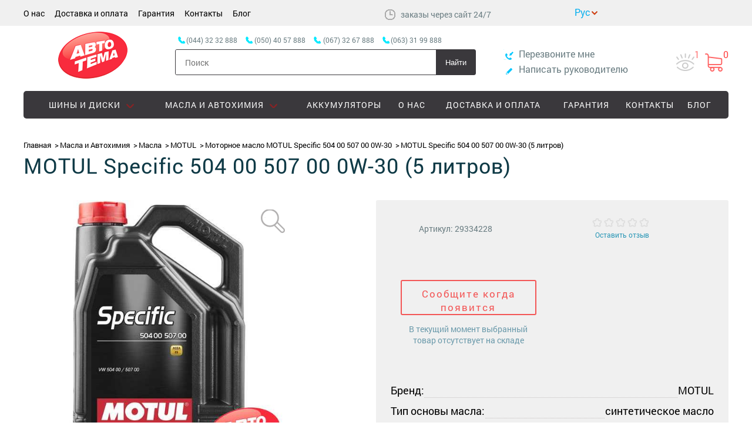

--- FILE ---
content_type: text/html; charset=UTF-8
request_url: https://autotema.ua/motornoe-maslo-motul-specific-504-00-507-00-0w-30-5-litrov-838651-107050
body_size: 11864
content:
<!DOCTYPE html>
<html lang="ru" prefix="og: http://ogp.me/ns#">
<head>
    <meta charset="UTF-8"/>
    <title>Масла MOTUL Specific 504 00 507 00 0W-30 (5 литров), купить масла с доставкой по Украине - Autotema.ua</title>
    <meta name="csrf-param" content="_csrf">
    <meta name="csrf-token" content="LxMF0Rylw8UANhw4nhgzDTV4thMCtbTXbV9f0orzMaHJ2fJgxndAc0qpSeMEyPQgAMcFCNSBX60qoWfINoQtYA==">
    <meta name="viewport" content="width=device-width, initial-scale=1">

    <!-- OpenGraph meta-tags BEGIN -->

    <meta property="og:title" content="Масла MOTUL Specific 504 00 507 00 0W-30 (5 литров), купить масла с доставкой по Украине - Autotema.ua" />
    <meta property="og:type" content="website"/>
    <meta property="og:url" content="https://autotema.ua/" />
    <meta property="og:image" content="https://autotema.ua/assets/img/logo.png?v=1759877045" />

    <!-- OpenGraph meta-tags END -->

        <link rel="shortcut icon" type="image/png" href="https://autotema.ua/assets/img/favicon.png?v=1759877045"/>
    <link rel="canonical" href="https://autotema.ua/motornoe-maslo-motul-specific-504-00-507-00-0w-30-5-litrov-838651-107050"/>
    <meta name="description" content="Купить Моторное масло MOTUL Specific 504 00 507 00 0W-30 (5 литров) 838651/107050 в Украине">
<meta name="keywords" content="">
<link href="https://autotema.ua/assets/80ec1fb2/main.css?v=1759877133" rel="stylesheet"></head>
<body>
<script>
    dataLayer = [];
</script>
<!-- Google Tag Manager -->
<noscript><iframe src="//www.googletagmanager.com/ns.html?id=GTM-NPWCPR"
height="0" width="0" style="display:none;visibility:hidden"></iframe></noscript>
<script>(function(w,d,s,l,i){w[l]=w[l]||[];w[l].push({'gtm.start':
new Date().getTime(),event:'gtm.js'});var f=d.getElementsByTagName(s)[0],
j=d.createElement(s),dl=l!='dataLayer'?'&l='+l:'';j.async=true;j.src=
'//www.googletagmanager.com/gtm.js?id='+i+dl;f.parentNode.insertBefore(j,f);
})(window,document,'script','dataLayer','GTM-NPWCPR');</script>
<!-- End Google Tag Manager -->
<script>
    dataLayer.push({"event":"impression_product","ecommerce":{"detail":{"products":[{"name":"\u041c\u043e\u0442\u043e\u0440\u043d\u043e\u0435 \u043c\u0430\u0441\u043b\u043e MOTUL Specific 504 00 507 00 0W-30 (5 \u043b\u0438\u0442\u0440\u043e\u0432) 838651\/107050","id":"2444519","price":3261,"brand":"MOTUL","category":"\u041c\u0430\u0441\u043b\u0430"}]}}});
</script>
<!-- Header BEGIN -->

<!-- Scroll menu BEGIN -->

<nav class="menu-scroll">
    <div class="container">
        <ul class="status">
                                    <li class="item cart-item ">
                <a href="https://autotema.ua/viewed" >
                    <div class="glyph watched-icon"></div>
                    <div class="count">1</div>
                </a>
            </li>
                        <li class="item cart-item is-empty">
                
<div class="glyph cart-icon"></div>
<div class="count cart-count">0</div>
<div class="cart-wrapper popup-wrapper">
    <div class="cart popup popup-cart is-hidden">
        
        <div class="cart-header container">
            <a href="javascript: void(0);" class="close_popup hide-wrapper"></a>
            <div class="glyph cart-icon"></div>
            <span class="cart-info">
                В корзине <span class="number">0</span>
                товаров            </span>
        </div>
        <div class="cart-goods container">
            <ul class="goods-list l">
                            </ul>
        </div>
        <div class="cart-summary container">
            <div class="container summary-cart">

                <div id="cart-code" class="card-code-wrapper" style="display: none"
     data-get="1"
     data-cm=""
     data-cs=""
     data-cn=""
     data-ck="">
    Код корзины: <span class="cart-code"></span>
</div>                
                                <div class="outlay">
                                        <div class="summary">
                        <div class="key">Итого:</div>
                        <div class="value">
                            <div class="price">
                                <span class="number">0</span>
                                <span class="currency">грн</span>
                            </div>
                        </div>
                    </div>
                </div>
            </div>
            <div class="container buy-buttons">
                <div class="continue">
                    <a href="javascript: void(0);" class="hide-wrapper btn">Продолжить покупки</a>
                </div>
                <div class="order">
                                            <a href="https://autotema.ua/cart" class="btn-buy">Оформить заказ</a>
                                    </div>
            </div>
        </div>
    </div>
</div>            </li>
            <div class="popup-wrapper">
                <div class="popup quick-buy-popup" id="quick_buy1">
                </div>
            </div>
        </ul>
        <div id="cart-code" class="card-code-wrapper" style="display: none"
     data-get="1"
     data-cm=""
     data-cs=""
     data-cn=""
     data-ck="">
    Код корзины: <span class="cart-code"></span>
</div>        <a href="#top" class="menu-minimized is-collapsed">
            <div class="menu-close">
                <div class="glyph"></div>
            </div>
            <div class="menu-button">
                <div class="line"></div>
                <div class="line"></div>
                <div class="line"></div>
            </div>
        </a>
        <a href="https://autotema.ua/"            class="logo ">
        </a>
        <div class="search-mobile">
            <span class="glyph search-icon"></span>
        </div>
        <div class="search-wrapper is-hidden"></div>
        <div class="search is-hidden">
            
<div class="search-control">
    <form action="https://autotema.ua/search" method="get">
        <input type="text" name="query" placeholder="Поиск"
               value=""/>
        <button type="submit">Найти</button>
    </form>
</div>
        </div>
        <ul class="phones-list is-visible">
                                                <li class="phone">
                        <span class="number city">(044) 32 32 888</span>
                    </li>
                                                                <li class="phone">
                        <span class="number mts"> (050) 40 57 888</span>
                    </li>
                                                                <li class="phone">
                        <span class="number kyivstar">(067) 32 67 888</span>
                    </li>
                                                                <li class="phone">
                        <span class="number life">(063) 31 99 888</span>
                    </li>
                                    </ul>
    </div>
</nav>

<!-- Scroll menu END -->

<!-- Top BEGIN -->
<header class="l-header" id="top">
    <div class="top">
        <div class="container">
            <div class="menu-wrapper">
                <div class="control-dropdown top-menu-dropdown">
                    <span class="dropdown-title">Покупателям</span>
                    <ul class="control-dropdown-items top-menu-items">
                                                                                    <li class="item"><a href="https://autotema.ua/o-nas">О нас</a></li>
                                                            <li class="item"><a href="https://autotema.ua/dostavka-oplata">Доставка и оплата</a></li>
                                                            <li class="item"><a href="https://autotema.ua/warranty">Гарантия</a></li>
                                                            <li class="item"><a href="https://autotema.ua/contact-us">Контакты</a></li>
                                                                                        <li class="item"><a href="https://autotema.ua/blog">Блог</a></li>
                                                                                                            
                    </ul>
                </div>
                <ul class="top-menu">
                                                                        <li class="item"><a href="https://autotema.ua/o-nas">О нас</a></li>
                                                    <li class="item"><a href="https://autotema.ua/dostavka-oplata">Доставка и оплата</a></li>
                                                    <li class="item"><a href="https://autotema.ua/warranty">Гарантия</a></li>
                                                    <li class="item"><a href="https://autotema.ua/contact-us">Контакты</a></li>
                                                                            <li class="item"><a href="https://autotema.ua/blog">Блог</a></li>
                                                                                                            </ul>
            </div>

                            <div class="schedule">
                    <div class="glyph icon-schedule"></div>
                                            <span> заказы через сайт 24/7   </span>
                                    </div>
            
            <div class="lang-block">
                <div class="current-lang RU"> </div><div class="drop-lang"><a class="lang lang-uk" href="/uk/motornoe-maslo-motul-specific-504-00-507-00-0w-30-5-litrov-838651-107050" rel="nofollow">укр</a><a class="lang lang-ru" href="/ru/motornoe-maslo-motul-specific-504-00-507-00-0w-30-5-litrov-838651-107050" rel="nofollow">рус</a></div>            </div>

            
<!--            <div id="google_translate_element"></div><script type="text/javascript">-->
<!--                function googleTranslateElementInit() {-->
<!--                    new google.translate.TranslateElement({pageLanguage: 'ru', includedLanguages: 'ru,uk', layout: google.translate.TranslateElement.InlineLayout.SIMPLE}, 'google_translate_element');-->
<!--                }-->
<!--            </script><script type="text/javascript" src="//translate.google.com/translate_a/element.js?cb=googleTranslateElementInit"></script>-->

            <div id="cart-code" class="card-code-wrapper" style="display: none"
     data-get="1"
     data-cm=""
     data-cs=""
     data-cn=""
     data-ck="">
    Код корзины: <span class="cart-code"></span>
</div>            
        </div>
    </div>

    <!-- Top END -->

    <!-- Logo section BEGIN -->

    <div class="container under-top-menu">
        <div class="search search-mobile-main is-hidden is-collapsed">
            
<div class="search-control">
    <form action="https://autotema.ua/search" method="get">
        <input type="text" name="query" placeholder="Поиск"
               value=""/>
        <button type="submit">Найти</button>
    </form>
</div>
        </div>

        <a class="logo-wrap"
           href="https://autotema.ua/"            rel="nofollow">
            <span class="logo logo-main "></span>
        </a>

        <div class="search-mobile search-header">
            <span class="glyph search-icon"></span>
        </div>

        <div class="contact-dropdown-wrapper">
            <div class="contact-dropdown control-dropdown">
                <div class="glyph contact-phones"></div>
                <ul class=" control-dropdown-items contact-dropdown-items">
                                                                        <li class="phone">
                                <a href="tel:(044) 32 32 888" class="city number">
                                    (044) 32 32 888                                </a>
                            </li>
                                                                                                <li class="phone">
                                <a href="tel: (050) 40 57 888" class="mts number">
                                     (050) 40 57 888                                </a>
                            </li>
                                                                                                <li class="phone">
                                <a href="tel:(067) 32 67 888" class="kyivstar number">
                                    (067) 32 67 888                                </a>
                            </li>
                                                                                                <li class="phone">
                                <a href="tel:(063) 31 99 888" class="life number">
                                    (063) 31 99 888                                </a>
                            </li>
                                                            </ul>
            </div>
        </div>

        <ul class="status">
                        <li class="item cart-item ">
                <a href="https://autotema.ua/viewed" >
                    <div class="glyph watched-icon"></div>
                    <div class="count">1</div>
                </a>
            </li>
                        <li class="item cart-item is-empty">
                
<div class="glyph cart-icon"></div>
<div class="count cart-count">0</div>
<div class="cart-wrapper popup-wrapper">
    <div class="cart popup popup-cart is-hidden">
        
        <div class="cart-header container">
            <a href="javascript: void(0);" class="close_popup hide-wrapper"></a>
            <div class="glyph cart-icon"></div>
            <span class="cart-info">
                В корзине <span class="number">0</span>
                товаров            </span>
        </div>
        <div class="cart-goods container">
            <ul class="goods-list l">
                            </ul>
        </div>
        <div class="cart-summary container">
            <div class="container summary-cart">

                <div id="cart-code" class="card-code-wrapper" style="display: none"
     data-get="1"
     data-cm=""
     data-cs=""
     data-cn=""
     data-ck="">
    Код корзины: <span class="cart-code"></span>
</div>                
                                <div class="outlay">
                                        <div class="summary">
                        <div class="key">Итого:</div>
                        <div class="value">
                            <div class="price">
                                <span class="number">0</span>
                                <span class="currency">грн</span>
                            </div>
                        </div>
                    </div>
                </div>
            </div>
            <div class="container buy-buttons">
                <div class="continue">
                    <a href="javascript: void(0);" class="hide-wrapper btn">Продолжить покупки</a>
                </div>
                <div class="order">
                                            <a href="https://autotema.ua/cart" class="btn-buy">Оформить заказ</a>
                                    </div>
            </div>
        </div>
    </div>
</div>            </li>
            <div class="popup-wrapper">
                <div class="popup quick-buy-popup" id="quick_buy1">
                </div>
            </div>
        </ul>

        <div class="search search-header-main is-hidden is-collapsed">
            <ul class="phones-list">
                                                            <li class="phone">
                            <span class="number city ">(044) 32 32 888</span>
                        </li>
                                                                                <li class="phone">
                            <span class="number mts "> (050) 40 57 888</span>
                        </li>
                                                                                <li class="phone">
                            <span class="number kyivstar ">(067) 32 67 888</span>
                        </li>
                                                                                <li class="phone">
                            <span class="number life ">(063) 31 99 888</span>
                        </li>
                                                </ul>

            
<div class="search-control">
    <form action="https://autotema.ua/search" method="get">
        <input type="text" name="query" placeholder="Поиск"
               value=""/>
        <button type="submit">Найти</button>
    </form>
</div>
        </div>

        <div class="contact">
            <div class="item">
                <a class="callback popup_toggle" data-popup="https://autotema.ua/site/callback" href="#" onclick="return false;"><span
                            class="glyph callback-icon"></span>
                    <span class="text">Перезвоните мне</span>
                </a>
                <div class="popup-wrapper">
                    <div class="popup">
                    </div>
                </div>
            </div>
            <div class="item">
                <a class="write_head popup_toggle" data-popup="https://autotema.ua/site/send-feedback" href="#"
                   onclick="return false;">
                    <span class="glyph write-icon"></span>
                    <span class="text">Написать руководителю</span>
                </a>
                <div class="popup-wrapper">
                    <div class="popup"></div>
                </div>
            </div>
        </div>
    </div>

    <!-- Logo section END -->

    <!-- Menu section BEGIN -->
    <div class="container">
        
<!-- Main menu BEGIN -->
<div class="header-menu">
    <div class="border"></div>
    <ul class="menu is-collapsed">
        <li class="menu-minimized">
            <div class="menu-close">
                <div class="glyph"></div>
            </div>
            <div class="menu-button">
                <div class="line"></div>
                <div class="line"></div>
                <div class="line"></div>
            </div>
        </li>
        <!--            --><!--                --><!--            -->            <li class="item is-collapsed">
                <div class="glyph arrow"></div>
                                    <a href="#" data-category="Шины и диски">
                        <div class="category-glyph"></div>
                    <span class="item-title">
                        Шины и диски                    </span>
                        <span class="less-control"></span>
                    </a>
                    <div class="megamenu">
                        <div class="container is-flex">
                            <div class="close-menu"></div>
                            <div class="level-wrapper">
                                <div class="level-second">
                                    
                                    
                                                                            <ul class="menu-second is-collapsed">
                                                                                            <li class="item is-collapsed">
                                                                                                            <a href="/shiny">
                                                            Шины                                                        </a>
                                                                                                    </li>
                                                                                            <li class="item is-collapsed">
                                                                                                            <a href="/diski">
                                                            Диски                                                        </a>
                                                                                                    </li>
                                                                                            <li class="item is-collapsed">
                                                                                                            <a href="/motoshini">
                                                            Мотошины                                                        </a>
                                                                                                    </li>
                                                                                            <li class="item is-collapsed">
                                                                                                            <a href="/gruzovye-shiny">
                                                            Грузовые шины                                                        </a>
                                                                                                    </li>
                                                                                            <li class="item is-collapsed">
                                                                                                            <a href="/kolpaki">
                                                            Колпаки                                                        </a>
                                                                                                    </li>
                                                                                            <li class="item is-collapsed">
                                                                                                            <a href="/krepeg-dlya-diska">
                                                            Крепеж для диска                                                        </a>
                                                                                                    </li>
                                                                                    </ul>
                                                                    </div>
                                <div class="menu-all">
                                    <a class="link" href="/shini-i-diski">Все шины и диски</a>
                                </div>
                            </div>
                            <div class="right-side-menu">
                                                            </div>
                                                    </div>
                    </div>
                            </li>
        <!--            --><!--                --><!--            -->            <li class="item is-collapsed">
                <div class="glyph arrow"></div>
                                    <a href="#" data-category="Масла и Автохимия">
                        <div class="category-glyph"></div>
                    <span class="item-title">
                        Масла и Автохимия                    </span>
                        <span class="less-control"></span>
                    </a>
                    <div class="megamenu">
                        <div class="container is-flex">
                            <div class="close-menu"></div>
                            <div class="level-wrapper">
                                <div class="level-second">
                                    
                                    
                                                                            <ul class="menu-second is-collapsed">
                                                                                            <li class="item is-collapsed">
                                                                                                            <a href="/avtomobilnye-promyvki-ochistiteli">
                                                            Автомобильные промывки, очистители                                                        </a>
                                                                                                    </li>
                                                                                            <li class="item is-collapsed">
                                                                                                            <a href="/antifrizy">
                                                            Антифризы                                                        </a>
                                                                                                    </li>
                                                                                            <li class="item is-collapsed">
                                                                                                            <a href="/smazki-i-konservanti">
                                                            Смазки и консерванты                                                        </a>
                                                                                                    </li>
                                                                                            <li class="item is-collapsed">
                                                                                                            <a href="/avtomobilnie-masla">
                                                            Масла                                                        </a>
                                                                                                    </li>
                                                                                            <li class="item is-collapsed">
                                                                                                            <a href="/prisadki-k-toplivu1">
                                                            Присадки к топливу                                                        </a>
                                                                                                    </li>
                                                                                            <li class="item is-collapsed">
                                                                                                            <a href="/tormoznye-zhidkosti">
                                                            Тормозные жидкости                                                        </a>
                                                                                                    </li>
                                                                                    </ul>
                                                                    </div>
                                <div class="menu-all">
                                    <a class="link" href="/avtohimiya-masla">Все масла и автохимия</a>
                                </div>
                            </div>
                            <div class="right-side-menu">
                                                            </div>
                                                    </div>
                    </div>
                            </li>
        <!--            --><!--                --><!--            -->            <li class="item is-collapsed">
                <div class="glyph arrow"></div>
                                    <a href="#" data-category="Интерьер">
                        <div class="category-glyph"></div>
                    <span class="item-title">
                        Интерьер                    </span>
                        <span class="less-control"></span>
                    </a>
                    <div class="megamenu">
                        <div class="container is-flex">
                            <div class="close-menu"></div>
                            <div class="level-wrapper">
                                <div class="level-second">
                                    
                                    
                                                                            <ul class="menu-second is-collapsed">
                                                                                            <li class="item is-collapsed">
                                                                                                            <a href="/avtokovriki1">
                                                            Автоковрики                                                        </a>
                                                                                                    </li>
                                                                                            <li class="item is-collapsed">
                                                                                                            <a href="/chehly-nakidki-na-sideniya">
                                                            Чехлы, накидки на сидения                                                        </a>
                                                                                                    </li>
                                                                                    </ul>
                                                                    </div>
                                <div class="menu-all">
                                    <a class="link" href="/interer">Все интерьер</a>
                                </div>
                            </div>
                            <div class="right-side-menu">
                                                            </div>
                                                    </div>
                    </div>
                            </li>
        <!--            --><!--                --><!--            -->            <li class="item is-collapsed">
                <div class="glyph arrow"></div>
                                    <a href="/akkumulyatori" data-category="Аккумуляторы">
                        <div class="category-glyph"></div>
                        <span class="item-title">
                            Аккумуляторы                        </span>
                    </a>
                            </li>
        <!--            --><!--                --><!--            -->            <li class="item is-collapsed">
                <div class="glyph arrow"></div>
                                    <a href="https://autotema.ua/sale" data-category="Акции">
                        <div class="category-glyph"></div>
                        <span class="item-title">
                            Акции                        </span>
                    </a>
                            </li>
                                            <li class="item"><a href="https://autotema.ua/o-nas">О нас</a></li>
                                                <li class="item"><a href="https://autotema.ua/dostavka-oplata">Доставка и оплата</a></li>
                                                <li class="item"><a href="https://autotema.ua/warranty">Гарантия</a></li>
                                                <li class="item"><a href="https://autotema.ua/contact-us">Контакты</a></li>
                            <li class="item"><a href="https://autotema.ua/blog">Блог</a></li>
    </ul>
</div>
<!-- Main menu END -->    </div>
    <!-- Menu section END -->

    <div class="container">
            </div>

</header>

<!-- Header END -->
    <script type="application/ld+json">

{
 "@context": "https://schema.org/",
 "@type": "Product",
 "name": "MOTUL Specific 504 00 507 00 0W-30 (5 литров)",
 "image": "https://autotema.ua/products/thumbs/002/444/519/2444519_origin.jpg",
 "description": "Купить шину MOTUL Specific 504 00 507 00 0W-30 (5 литров) по низкой цене в Украине. Резина MOTUL Specific 504 00 507 00 0W-30 (5 литров) по доступной цене. Акции и скидки!",
 "brand": {
        "@type": "Brand",
        "name":"MOTUL"
    },
 "sku": "29334228",
 "offers":[
     {
       "@type": "Offer",
       "url": "/motornoe-maslo-motul-specific-504-00-507-00-0w-30-5-litrov-838651-107050",
       "priceCurrency": "UAH",
       "price": "3261",
       "availability": "https://schema.org/InStock"
     }
 ]}
 
 "review":
 [
        ]
}

</script>



    <div class="l-product" id="">
        <div class="container">
            
<script type="application/ld+json">

{
 "@context": "https://schema.org",
 "@type": "BreadcrumbList",
 "itemListElement":
 [
  {
   "@type": "ListItem",
   "position": 1,
   "item":
   {
    "@id": "https://autotema.ua/",
    "name": "Главная"
    }
  }
                                    ,{
              "@type": "ListItem",
              "position": "2",
              "item":
               {
                 "@id": "https://autotema.ua/avtohimiya-masla",
                 "name": "Масла и Автохимия"
               }
              }
                                                        ,{
              "@type": "ListItem",
              "position": "3",
              "item":
               {
                 "@id": "https://autotema.ua/avtomobilnie-masla",
                 "name": "Масла"
               }
              }
                                                        ,{
              "@type": "ListItem",
              "position": "4",
              "item":
               {
                 "@id": "https://autotema.ua/avtomobilnie-masla?brand=motul",
                 "name": "MOTUL"
               }
              }
                                                        ,{
              "@type": "ListItem",
              "position": "5",
              "item":
               {
                 "@id": "https://autotema.ua/motul-specific-504-00-507-00-0w-30",
                 "name": "Моторное масло MOTUL Specific 504 00 507 00 0W-30"
               }
              }
                                                                     ]
}
</script>

<ul class="breadcrumbs" id="products">
    <li typeof="Breadcrumb">
        <a title="Главная" href="https://autotema.ua/" rel="url" property="title">Главная</a>
    </li>
                                            <li typeof="Breadcrumb">
                    <a title="Масла и Автохимия" href="https://autotema.ua/avtohimiya-masla" rel="url" property="title">Масла и Автохимия</a>
                </li>
                                                                            <li typeof="Breadcrumb">
                    <a title="Масла" href="https://autotema.ua/avtomobilnie-masla" rel="url" property="title">Масла</a>
                </li>
                                                                            <li typeof="Breadcrumb">
                    <a title="MOTUL" href="https://autotema.ua/avtomobilnie-masla?brand=motul" rel="url" property="title">MOTUL</a>
                </li>
                                                                            <li typeof="Breadcrumb">
                    <a title="Моторное масло MOTUL Specific 504 00 507 00 0W-30" href="https://autotema.ua/motul-specific-504-00-507-00-0w-30" rel="url" property="title">Моторное масло MOTUL Specific 504 00 507 00 0W-30</a>
                </li>
                                                                            <li>MOTUL Specific 504 00 507 00 0W-30 (5 литров)</li>
                        </ul>            <h1 class="title">MOTUL Specific 504 00 507 00 0W-30 (5 литров)</h1>
        </div>

        <div class="product-table">
            <div class="container">
                <div class="product-cart">
                    <div class="product-photo">
                        
                        <div class="product-photos-slider-wrapper">
                            <ul class="product-photos popup-more has-photo"
                                data-product-id="65a3b0433a77595b578b4568"
                                data-slides="1">
                                                                                                    <li class="item is-active" data-num="0">
                                        <img src="https://autotema.ua/products/thumbs/002/444/519/2444519_570x570.jpg?v=1705226382"
                                             alt="Купить Моторное масло MOTUL Specific 504 00 507 00 0W-30 (5 литров) 838651/107050"
                                             title="Моторное масло MOTUL Specific 504 00 507 00 0W-30 (5 литров) 838651/107050"/>
                                                                            </li>
                                                                                                </ul>
                        </div>

                        <div class="popup-wrapper">
                            <div class="popup"></div>
                        </div>
                    </div>

                    <div class="product-info" id="product-info">

                        
                        <div class="good-card">

                            <div class="product-about-info">
                                <div class="nomen">
                                    <span>Артикул: </span>
                                    <span class="good-number">29334228</span>
                                </div>

                                <div class="estimation">
                                    <div class="mark">
                                        <meta content="5">
                                        <meta content="5">
                                        <meta content="0">
                                        <meta content="0">
                                        <meta content="0">
                                        <ul class="stars">
                                                                                                                                    <li>
                                                                                        <div class="star-small"></div>
                                            </li>
                                                                                                                                    <li>
                                                                                        <div class="star-small"></div>
                                            </li>
                                                                                                                                    <li>
                                                                                        <div class="star-small"></div>
                                            </li>
                                                                                                                                    <li>
                                                                                        <div class="star-small"></div>
                                            </li>
                                                                                                                                    <li>
                                                                                        <div class="star-small"></div>
                                            </li>
                                                                            </ul>
                                </div>
                                                                    <a class="reviews-count" href="#l-tabs" data-section-name="reviews">Оставить отзыв</a>
                                                            </div>
                        </div>

                            <div class="product-buy">
                                <div class="buy" itemprop="offers" itemscope itemtype="http://schema.org/Offer">
                                    <link itemprop="url" content="/motornoe-maslo-motul-specific-504-00-507-00-0w-30-5-litrov-838651-107050"/>

                                    <meta content="UAH" itemprop="priceCurrency">
                                                                            <div>
                                            <meta content="3 261" itemprop="price">
                                            <button class="btn-not-available announce-popup announce_btn modal_toggle"
                                                    href="javascript: void(0);"
                                                                                                    data-modal="https://autotema.ua/product/send-out-of-stock?product-id=65a3b0433a77595b578b4568"
                                                                                            >
                                                Сообщите когда появится                                            </button>
                                        </div>
                                        <p class="not-available">В текущий момент выбранный товар отсутствует на складе</p>

                                                                    </div>

                                
                                <div class="buy-buttons">
                                                                            
                                                                                                            </div>

                            </div>

                            <div class="product-buy-characteristics">
                            <div class="short-characteristics">
                                <ul class="characteristics-list">
                                                                            <li>
                                            <div class="key"><span>Бренд:</span></div>
                                            <div class="value"><span>MOTUL</span></div>
                                        </li>
                                                                            <li>
                                            <div class="key"><span>Тип основы масла:</span></div>
                                            <div class="value"><span>синтетическое масло</span></div>
                                        </li>
                                                                            <li>
                                            <div class="key"><span>Тип масла:</span></div>
                                            <div class="value"><span>моторное масло</span></div>
                                        </li>
                                                                            <li>
                                            <div class="key"><span>Применение по типу Т/С:</span></div>
                                            <div class="value"><span>Легковые а/м</span></div>
                                        </li>
                                                                            <li>
                                            <div class="key"><span>Емкость, л:</span></div>
                                            <div class="value"><span>5</span></div>
                                        </li>
                                                                    </ul>
                            </div>

                            <div class="another-parameters">
                                                                    <a href="https://autotema.ua/avtomobilnie-masla?primenenie-po-tipu-dvigatelya=benzin&tip-masla=motornoe-maslo&tip-osnovi-masla=sinteticheskoe-maslo&emkost-l1=5&sae-vyazkost-po-sae=0w-30&primenenie-po-tipu-t-s=legkovie-a-m">Показать товары с такими же параметрами</a>
                                                            </div>
                        </div>

                        </div>

                        <div class="short-info-text">
                            <div class="text">
                                                                    <p style="text-align: center; margin: 5px 0;"><strong><font color="#000">ВНИМАНИЕ!</font></strong></p>
<div>
<p style="line-height: 1em; text-align: justify;">1.Стоимость товара актуальна только на момент оформления заказа!<br />2.Характеристики и комплектация товара могут изменяться производителем без уведомления.<br />3.В процессе оформления заказа уточняйте принципиальные для Вас свойства и характеристики приобретаемого товара.<br />4. Масла в таре от 20 литров продаются по безналичному расчету с НДС</p>
<p style="line-height: 1em; text-align: justify;">&nbsp;</p>
</div>                                                            </div>
                        </div>
                    </div>

            </div>
        </div>
    </div>

    <div class="l-info-advantages mobile-resolution">
        <div class="container">
            <div class="advantages">
    <ul class="advantages-list">
        <li class="item delivery-popup">
            <div class="glyph delivery-icon"></div>
            <h3>Доставка</h3>
                        <span class="text">По Украине. Доступна адресная доставка в г. Киев</span>
                        <a href="javascript: void(0);">Подробнее</a>
        </li>
        <li class="item payment-popup">
            <div class="glyph payment-icon"></div>
            <h3>Оплата</h3>
                        <span class="text">Оплата осуществляется наложенным платежом</span>
                        <a href="javascript: void(0);">Подробнее</a>
        </li>
        <li class="item warranty-popup">
            <div class="glyph waranthy-icon"></div>
            <h3>Гарантия</h3>
                        <span class="text">Сертифицированные товары 100% гарантия возврата!</span>
                        <a href="javascript: void(0);">Подробнее</a>
        </li>
    </ul>
</div>
        </div>
    </div>

    <div class="product-scroll">
        <div class="container">
            <div class="left">
                <div class="product-thumb">
                    <img src="https://autotema.ua/products/thumbs/002/444/519/2444519_85x85.jpg?v=1705226387"
                         title="Моторное масло MOTUL Specific 504 00 507 00 0W-30 (5 литров) 838651/107050"
                         alt="Купить Моторное масло MOTUL Specific 504 00 507 00 0W-30 (5 литров) 838651/107050"/>
                </div>
                <div class="navigation">
                    <div class="title">
                        <span>MOTUL Specific 504 00 507 00 0W-30 (5 литров)</span>
                    </div>
                    <ul class="sections">
                                                <li class="sections-item"><a href="#l-tabs" data-section-name="characteristic">Характеристики</a></li>
                        <li class="sections-item"><a href="#l-tabs" data-section-name="reviews">Отзывы (0)</a></li>
                    </ul>
                </div>
            </div>
            <div class="buy">
                                    <div class="quick-buy">
                        <a class="quick-buy-button popup_toggle" data-popup="https://autotema.ua/site/quick-buy?productId=65a3b0433a77595b578b4568" href="#" onclick="return false;">
                            Быстрый заказ                        </a>
<!--                        <div class="popup-wrapper">-->
<!--                            <div class="popup quick-buy-popup">-->
<!--                            </div>-->
<!--                        </div>-->
                    </div>

                    <button class="btn-buy" onclick="addToCart(this)"
                            data-price-integra="3261"
                            data-product-id-integra="2444519"
                            data-product-id="65a3b0433a77595b578b4568"
                            data-ga='{"event":"addToCart","ecommerce":{"add":{"products":[{"name":"\u041c\u043e\u0442\u043e\u0440\u043d\u043e\u0435 \u043c\u0430\u0441\u043b\u043e MOTUL Specific 504 00 507 00 0W-30 (5 \u043b\u0438\u0442\u0440\u043e\u0432) 838651\/107050","id":"2444519","price":3261,"brand":"MOTUL","category":"\u041c\u0430\u0441\u043b\u0430","quantity":8}]}}}'>
                        Купить                        <span class="glyph cart-buy-icon"></span>
                    </button>
                
                <div class="prices">

                    
                    <div class="price only">
                        <span class="number">3 261</span>
                        <span class="currency">грн</span>
                    </div>
                </div>
            </div>
            <div id="cart-code" class="card-code-wrapper" style="display: none"
     data-get="1"
     data-cm=""
     data-cs=""
     data-cn=""
     data-ck="">
    Код корзины: <span class="cart-code"></span>
</div>        </div>
    </div>
    </div>

    <!-- Info section BEGIN -->

<div class="l-tabs" id="l-tabs">
    <div class="container">
        <div class="product-tabs">
            <span class="tab-name active" data-tab-name="characteristic">Характеристики</span>
                        <span class="tab-name" data-tab-name="reviews">Отзывы</span>
        </div>
    </div>
</div>

<div class="l-info tab-item active" data-item-name="characteristic">
    <div class="container">
        <div class="left">
            <div class="characteristics category-item is-expanded" id="characteristics">
                <div class="glyph slider-trigger"></div>

                
                <ul class="characteristics-list characteristics-list-mobile">
                                                                <li >
                            <span class="key">Бренд: </span>
                            <span class="value"> MOTUL</span>
                        </li>
                                            <li >
                            <span class="key">Емкость, л: </span>
                            <span class="value"> 5</span>
                        </li>
                                            <li >
                            <span class="key">Применение по типу Т/С: </span>
                            <span class="value"> Легковые а/м</span>
                        </li>
                                            <li >
                            <span class="key">Вязкость: </span>
                            <span class="value"> 0W-30</span>
                        </li>
                                            <li >
                            <span class="key">Тип масла: </span>
                            <span class="value"> моторное масло</span>
                        </li>
                                            <li >
                            <span class="key">Тип основы масла: </span>
                            <span class="value"> синтетическое масло</span>
                        </li>
                                            <li class="is-collapsed is-hidden">
                            <span class="key">Применение по типу двигателя: </span>
                            <span class="value"> бензин,<br>дизель</span>
                        </li>
                                                                                                        <a href="javascript: void(0);" class="show-all">Читать полностью</a>
                                    </ul>

                <ul class="characteristics-list">
                                            <li>
                            <span class="key">Бренд: </span>
                            <span class="value"> MOTUL</span>
                        </li>
                                            <li>
                            <span class="key">Емкость, л: </span>
                            <span class="value"> 5</span>
                        </li>
                                            <li>
                            <span class="key">Применение по типу Т/С: </span>
                            <span class="value"> Легковые а/м</span>
                        </li>
                                            <li>
                            <span class="key">Вязкость: </span>
                            <span class="value"> 0W-30</span>
                        </li>
                                            <li>
                            <span class="key">Тип масла: </span>
                            <span class="value"> моторное масло</span>
                        </li>
                                            <li>
                            <span class="key">Тип основы масла: </span>
                            <span class="value"> синтетическое масло</span>
                        </li>
                                            <li>
                            <span class="key">Применение по типу двигателя: </span>
                            <span class="value"> бензин,<br>дизель</span>
                        </li>
                                                                            </ul>

                <ul class="characteristics-list">
                                    </ul>
            </div>
        </div>
    </div>
</div>

<div class="l-about tab-item" data-item-name="description">
    <div class="container">
                    <div class="about">

            </div>
        
        
    </div>
</div>

    <!-- Info section END -->

    <!-- Video section BEGIN -->


    <!-- Video section END -->


<!-- Reviews sesction BEGIN -->

<div class="l-product-reviews tab-item" id="l-product-reviews" data-item-name="reviews">
    <div class="container">

        <noindex>
            <section class="reviews-section" id="reviews">
                <h2>Отзывы</h2>
                Загрузка...
            </section>
        </noindex>

        <aside class="review-new is-collapsed ">
            <div class="review-button" id="reviews-new">Оставить отзыв</div>

                            <form id="w0" action="https://autotema.ua/model/save-feedback" method="post">
<input type="hidden" name="_csrf" value="LxMF0Rylw8UANhw4nhgzDTV4thMCtbTXbV9f0orzMaHJ2fJgxndAc0qpSeMEyPQgAMcFCNSBX60qoWfINoQtYA==">            
            <div class="form-group field-feedbackproductform-groupid">

<input type="hidden" id="feedbackproductform-groupid" class="form-control" name="FeedbackProductForm[groupId]" value="1673546">

<div class="help-block"></div>
</div>            <input type="hidden" name="url" value="/motul-specific-504-00-507-00-0w-30">
            <div class="form-group field-rating">

<input type="hidden" id="rating" class="form-control" name="FeedbackProductForm[rating]" value="0">

<div class="help-block"></div>
</div>
            <div class="estimation">
                <span>Ваша оценка:</span>
                <ul class="mark">
                                            <li class="item">
                            <div class="glyph star"></div>
                        </li>
                                            <li class="item">
                            <div class="glyph star"></div>
                        </li>
                                            <li class="item">
                            <div class="glyph star"></div>
                        </li>
                                            <li class="item">
                            <div class="glyph star"></div>
                        </li>
                                            <li class="item">
                            <div class="glyph star"></div>
                        </li>
                                    </ul>
            </div>

            <div class="form-group field-feedbackproductform-productid">

<select id="feedbackproductform-productid" class="styled" name="FeedbackProductForm[productId]">

</select>

<div class="help-block"></div>
</div>
            <div class="form-group field-advantages">

<textarea id="advantages" class="advantages" name="FeedbackProductForm[advantages]" placeholder="Преимущества"></textarea>

<div class="help-block"></div>
</div>
            <div class="form-group field-drawbacks">

<textarea id="drawbacks" class="drawbacks" name="FeedbackProductForm[disadvantages]" placeholder="Недостатки"></textarea>

<div class="help-block"></div>
</div>
            <a href="#" class="comment-show">Добавить подробный комментарий</a>
            <div class="form-group field-comment">

<textarea id="comment" class="comment is-hidden" name="FeedbackProductForm[comment]" placeholder="Ваш комментарий"></textarea>

<div class="help-block"></div>
</div>
            <div class="form-group field-feedbackproductform-name required">

<input type="text" id="feedbackproductform-name" class="name" name="FeedbackProductForm[name]" value="" placeholder="Ваше имя (обязательно)" aria-required="true">

<div class="help-block"></div>
</div>
            <div class="form-group field-feedbackproductform-email">

<input type="text" id="feedbackproductform-email" class="email" name="FeedbackProductForm[email]" placeholder="Электронная почта">

<div class="help-block"></div>
</div>
            <div class="form-group field-feedbackproductform-captcha">
<label class="control-label" for="feedbackproductform-captcha"></label>
<div class="captcha-render" data-key="6LcTxykTAAAAACqK4wIoyuFFR09Scely5rgoEN77"></div><script src="//www.google.com/recaptcha/api.js?onload=onloadCaptchaCallback&amp;render=explicit&amp;hl=ru" async defer></script>

<div class="help-block"></div>
</div>
            <button class="btn-dark send">Отправить отзыв</button>

            </form>        </aside>
    </div>
</div>

<!-- Reviews section END -->



<div class="l-products-list" id="similar">
    <div class="container">
        <h2>Похожие товары</h2>
        <div class="goods">
            <ul class="goods-list">
                                    
<li class="tile-item">
    <div class="item-wrapper">
        <div class="image-wrapper">
                        <a href="https://autotema.ua/motornoe-maslo-motul-7100-4t-20w-50-4-litra-836441-104104"
               onclick="productClick(this)"
               data-ga='{"list":"Product","name":"\u041c\u043e\u0442\u043e\u0440\u043d\u043e\u0435 \u043c\u0430\u0441\u043b\u043e MOTUL 7100 4T 20W-50 (4 \u043b\u0438\u0442\u0440\u0430) 836441\/104104","id":"2454876","price":3242,"brand":"MOTUL","category":"\u041c\u0430\u0441\u043b\u0430","link":"\/motornoe-maslo-motul-7100-4t-20w-50-4-litra-836441-104104"}'
               class="title">
                <img src="https://autotema.ua/products/thumbs/002/454/876/2454876_240x240.jpg?v=1705924752"
                     alt="Купить Моторное масло MOTUL 7100 4T 20W-50 (4 литра) 836441/104104"
                     title="Моторное масло MOTUL 7100 4T 20W-50 (4 литра) 836441/104104"/>
            </a>
        </div>
                <div class="description">
            <a href="https://autotema.ua/motornoe-maslo-motul-7100-4t-20w-50-4-litra-836441-104104"
               onclick="productClick(this)"
               data-ga='{"list":"Product","name":"\u041c\u043e\u0442\u043e\u0440\u043d\u043e\u0435 \u043c\u0430\u0441\u043b\u043e MOTUL 7100 4T 20W-50 (4 \u043b\u0438\u0442\u0440\u0430) 836441\/104104","id":"2454876","price":3242,"brand":"MOTUL","category":"\u041c\u0430\u0441\u043b\u0430","link":"\/motornoe-maslo-motul-7100-4t-20w-50-4-litra-836441-104104"}'
               class="title">MOTUL 7100 4T 20W-50 (4 литра)</a>

        </div>
        <div class="nomen">
            <span>Код товара: </span>
            <span class="good-number">29458512</span>
        </div>
        <div class="buy">
                            <div class="price-old">
                                    </div>
                <div class="price">
                    <span class="number">3 242</span>
                    <span class="currency">грн</span>
                </div>
                        <div class="buy-wrapper">
                                    <button class="btn-buy" onclick="addToCart(this)"
                            data-price-integra="3242"
                            data-product-id-integra="2454876"
                            data-product-id="65ae587d3a775940428b4569"
                            data-ga='{"event":"addToCart","ecommerce":{"add":{"products":[{"name":"\u041c\u043e\u0442\u043e\u0440\u043d\u043e\u0435 \u043c\u0430\u0441\u043b\u043e MOTUL 7100 4T 20W-50 (4 \u043b\u0438\u0442\u0440\u0430) 836441\/104104","id":"2454876","price":3242,"brand":"MOTUL","category":"\u041c\u0430\u0441\u043b\u0430","quantity":16}]}}}'>Купить                        <span class="glyph cart-buy-icon"></span>
                    </button>

                    <div class="quick-buy">
                        <a class="quick-buy-button popup_toggle" data-popup="https://autotema.ua/site/quick-buy?productId=65ae587d3a775940428b4569" href="#" onclick="return false;">
                            Быстрый заказ                        </a>
                    </div>
                                            </div>
        </div>
        <div class="hover-block">
            <div class="availability">
                            </div>
            <ul class="characteristics">
                                                    <li>
                        <span class="key">Тип основы масла:</span>
                        <span class="value">синтетическое масло</span>
                    </li>
                                    <li>
                        <span class="key">Тип масла:</span>
                        <span class="value">моторное масло</span>
                    </li>
                                    <li>
                        <span class="key">Вязкость:</span>
                        <span class="value">20W-50</span>
                    </li>
                                    <li>
                        <span class="key">Применение по типу Т/С:</span>
                        <span class="value">Мото (2Т, 4Т)</span>
                    </li>
                                    <li>
                        <span class="key">Емкость, л:</span>
                        <span class="value">4</span>
                    </li>
                                
            </ul>
        </div>

    </div>
</li>
                                    
<li class="tile-item">
    <div class="item-wrapper">
        <div class="image-wrapper">
                        <a href="https://autotema.ua/motornoe-maslo-motul-specific-2312-0w-30-5-litrov-867551-106414"
               onclick="productClick(this)"
               data-ga='{"list":"Product","name":"\u041c\u043e\u0442\u043e\u0440\u043d\u043e\u0435 \u043c\u0430\u0441\u043b\u043e MOTUL Specific 2312 0W-30 (5 \u043b\u0438\u0442\u0440\u043e\u0432) 867551\/106414","id":"2444515","price":3234,"brand":"MOTUL","category":"\u041c\u0430\u0441\u043b\u0430","link":"\/motornoe-maslo-motul-specific-2312-0w-30-5-litrov-867551-106414"}'
               class="title">
                <img src="https://autotema.ua/products/thumbs/002/444/515/2444515_240x240.jpg?v=1677264335"
                     alt="Купить Моторное масло MOTUL Specific 2312 0W-30 (5 литров) 867551/106414"
                     title="Моторное масло MOTUL Specific 2312 0W-30 (5 литров) 867551/106414"/>
            </a>
        </div>
                <div class="description">
            <a href="https://autotema.ua/motornoe-maslo-motul-specific-2312-0w-30-5-litrov-867551-106414"
               onclick="productClick(this)"
               data-ga='{"list":"Product","name":"\u041c\u043e\u0442\u043e\u0440\u043d\u043e\u0435 \u043c\u0430\u0441\u043b\u043e MOTUL Specific 2312 0W-30 (5 \u043b\u0438\u0442\u0440\u043e\u0432) 867551\/106414","id":"2444515","price":3234,"brand":"MOTUL","category":"\u041c\u0430\u0441\u043b\u0430","link":"\/motornoe-maslo-motul-specific-2312-0w-30-5-litrov-867551-106414"}'
               class="title">MOTUL Specific 2312 0W-30 (5 литров)</a>

        </div>
        <div class="nomen">
            <span>Код товара: </span>
            <span class="good-number">29334180</span>
        </div>
        <div class="buy">
                            <div class="price-old">
                                    </div>
                <div class="price">
                    <span class="number">3 234</span>
                    <span class="currency">грн</span>
                </div>
                        <div class="buy-wrapper">
                                    <button class="btn-buy" onclick="addToCart(this)"
                            data-price-integra="3234"
                            data-product-id-integra="2444515"
                            data-product-id="63f611cd3a7759ee048b86c6"
                            data-ga='{"event":"addToCart","ecommerce":{"add":{"products":[{"name":"\u041c\u043e\u0442\u043e\u0440\u043d\u043e\u0435 \u043c\u0430\u0441\u043b\u043e MOTUL Specific 2312 0W-30 (5 \u043b\u0438\u0442\u0440\u043e\u0432) 867551\/106414","id":"2444515","price":3234,"brand":"MOTUL","category":"\u041c\u0430\u0441\u043b\u0430","quantity":20}]}}}'>Купить                        <span class="glyph cart-buy-icon"></span>
                    </button>

                    <div class="quick-buy">
                        <a class="quick-buy-button popup_toggle" data-popup="https://autotema.ua/site/quick-buy?productId=63f611cd3a7759ee048b86c6" href="#" onclick="return false;">
                            Быстрый заказ                        </a>
                    </div>
                                            </div>
        </div>
        <div class="hover-block">
            <div class="availability">
                            </div>
            <ul class="characteristics">
                                                    <li>
                        <span class="key">Тип основы масла:</span>
                        <span class="value">синтетическое масло</span>
                    </li>
                                    <li>
                        <span class="key">Тип масла:</span>
                        <span class="value">моторное масло</span>
                    </li>
                                    <li>
                        <span class="key">Вязкость:</span>
                        <span class="value">0W-30</span>
                    </li>
                                    <li>
                        <span class="key">Применение по типу Т/С:</span>
                        <span class="value">Легковые а/м</span>
                    </li>
                                    <li>
                        <span class="key">Емкость, л:</span>
                        <span class="value">5</span>
                    </li>
                                
            </ul>
        </div>

    </div>
</li>
                                    
<li class="tile-item">
    <div class="item-wrapper">
        <div class="image-wrapper">
                        <a href="https://autotema.ua/motornoe-maslo-motul-specific-17-fe-0w-20-5-litrov-102406-109950"
               onclick="productClick(this)"
               data-ga='{"list":"Product","name":"\u041c\u043e\u0442\u043e\u0440\u043d\u043e\u0435 \u043c\u0430\u0441\u043b\u043e MOTUL Specific 17 FE 0W-20 (5 \u043b\u0438\u0442\u0440\u043e\u0432) 102406 \/ 109950","id":"2454731","price":3311,"brand":"MOTUL","category":"\u041c\u0430\u0441\u043b\u0430","link":"\/motornoe-maslo-motul-specific-17-fe-0w-20-5-litrov-102406-109950"}'
               class="title">
                <img src="https://autotema.ua/products/dummies/dummy_240x240.jpg"
                     alt="Купить Моторное масло MOTUL Specific 17 FE 0W-20 (5 литров) 102406 / 109950"
                     title="Моторное масло MOTUL Specific 17 FE 0W-20 (5 литров) 102406 / 109950"/>
            </a>
        </div>
                <div class="description">
            <a href="https://autotema.ua/motornoe-maslo-motul-specific-17-fe-0w-20-5-litrov-102406-109950"
               onclick="productClick(this)"
               data-ga='{"list":"Product","name":"\u041c\u043e\u0442\u043e\u0440\u043d\u043e\u0435 \u043c\u0430\u0441\u043b\u043e MOTUL Specific 17 FE 0W-20 (5 \u043b\u0438\u0442\u0440\u043e\u0432) 102406 \/ 109950","id":"2454731","price":3311,"brand":"MOTUL","category":"\u041c\u0430\u0441\u043b\u0430","link":"\/motornoe-maslo-motul-specific-17-fe-0w-20-5-litrov-102406-109950"}'
               class="title">MOTUL Specific 17 FE 0W-20 (5 литров)</a>

        </div>
        <div class="nomen">
            <span>Код товара: </span>
            <span class="good-number">29456772</span>
        </div>
        <div class="buy">
                            <div class="price-old">
                                    </div>
                <div class="price">
                    <span class="number">3 311</span>
                    <span class="currency">грн</span>
                </div>
                        <div class="buy-wrapper">
                                    <button class="btn-buy" onclick="addToCart(this)"
                            data-price-integra="3311"
                            data-product-id-integra="2454731"
                            data-product-id="65a26b9b3a775971378b4568"
                            data-ga='{"event":"addToCart","ecommerce":{"add":{"products":[{"name":"\u041c\u043e\u0442\u043e\u0440\u043d\u043e\u0435 \u043c\u0430\u0441\u043b\u043e MOTUL Specific 17 FE 0W-20 (5 \u043b\u0438\u0442\u0440\u043e\u0432) 102406 \/ 109950","id":"2454731","price":3311,"brand":"MOTUL","category":"\u041c\u0430\u0441\u043b\u0430","quantity":4}]}}}'>Купить                        <span class="glyph cart-buy-icon"></span>
                    </button>

                    <div class="quick-buy">
                        <a class="quick-buy-button popup_toggle" data-popup="https://autotema.ua/site/quick-buy?productId=65a26b9b3a775971378b4568" href="#" onclick="return false;">
                            Быстрый заказ                        </a>
                    </div>
                                            </div>
        </div>
        <div class="hover-block">
            <div class="availability">
                            </div>
            <ul class="characteristics">
                                                    <li>
                        <span class="key">Тип основы масла:</span>
                        <span class="value">синтетическое масло</span>
                    </li>
                                    <li>
                        <span class="key">Тип масла:</span>
                        <span class="value">моторное масло</span>
                    </li>
                                    <li>
                        <span class="key">Вязкость:</span>
                        <span class="value">0W-20</span>
                    </li>
                                    <li>
                        <span class="key">Применение по типу Т/С:</span>
                        <span class="value">Легковые а/м</span>
                    </li>
                                    <li>
                        <span class="key">Емкость, л:</span>
                        <span class="value">5</span>
                    </li>
                                
            </ul>
        </div>

    </div>
</li>
                                    
<li class="tile-item">
    <div class="item-wrapper">
        <div class="image-wrapper">
                        <a href="https://autotema.ua/motornoe-maslo-motul-8100-x-clean-plus-5w-30-5-litrov-854751-106377"
               onclick="productClick(this)"
               data-ga='{"list":"Product","name":"\u041c\u043e\u0442\u043e\u0440\u043d\u043e\u0435 \u043c\u0430\u0441\u043b\u043e MOTUL 8100 X-clean Plus 5W-30 (5 \u043b\u0438\u0442\u0440\u043e\u0432) 854751\/106377","id":"2444415","price":3229,"brand":"MOTUL","category":"\u041c\u0430\u0441\u043b\u0430","link":"\/motornoe-maslo-motul-8100-x-clean-plus-5w-30-5-litrov-854751-106377"}'
               class="title">
                <img src="https://autotema.ua/products/thumbs/002/444/415/2444415_240x240.jpg?v=1677264015"
                     alt="Купить Моторное масло MOTUL 8100 X-clean Plus 5W-30 (5 литров) 854751/106377"
                     title="Моторное масло MOTUL 8100 X-clean Plus 5W-30 (5 литров) 854751/106377"/>
            </a>
        </div>
                <div class="description">
            <a href="https://autotema.ua/motornoe-maslo-motul-8100-x-clean-plus-5w-30-5-litrov-854751-106377"
               onclick="productClick(this)"
               data-ga='{"list":"Product","name":"\u041c\u043e\u0442\u043e\u0440\u043d\u043e\u0435 \u043c\u0430\u0441\u043b\u043e MOTUL 8100 X-clean Plus 5W-30 (5 \u043b\u0438\u0442\u0440\u043e\u0432) 854751\/106377","id":"2444415","price":3229,"brand":"MOTUL","category":"\u041c\u0430\u0441\u043b\u0430","link":"\/motornoe-maslo-motul-8100-x-clean-plus-5w-30-5-litrov-854751-106377"}'
               class="title">MOTUL 8100 X-clean Plus 5W-30 (5 литров)</a>

        </div>
        <div class="nomen">
            <span>Код товара: </span>
            <span class="good-number">29332980</span>
        </div>
        <div class="buy">
                            <div class="price-old">
                                    </div>
                <div class="price">
                    <span class="number">3 229</span>
                    <span class="currency">грн</span>
                </div>
                        <div class="buy-wrapper">
                                    <button class="btn-buy" onclick="addToCart(this)"
                            data-price-integra="3229"
                            data-product-id-integra="2444415"
                            data-product-id="63f611b53a7759ee048b866e"
                            data-ga='{"event":"addToCart","ecommerce":{"add":{"products":[{"name":"\u041c\u043e\u0442\u043e\u0440\u043d\u043e\u0435 \u043c\u0430\u0441\u043b\u043e MOTUL 8100 X-clean Plus 5W-30 (5 \u043b\u0438\u0442\u0440\u043e\u0432) 854751\/106377","id":"2444415","price":3229,"brand":"MOTUL","category":"\u041c\u0430\u0441\u043b\u0430","quantity":20}]}}}'>Купить                        <span class="glyph cart-buy-icon"></span>
                    </button>

                    <div class="quick-buy">
                        <a class="quick-buy-button popup_toggle" data-popup="https://autotema.ua/site/quick-buy?productId=63f611b53a7759ee048b866e" href="#" onclick="return false;">
                            Быстрый заказ                        </a>
                    </div>
                                            </div>
        </div>
        <div class="hover-block">
            <div class="availability">
                            </div>
            <ul class="characteristics">
                                                    <li>
                        <span class="key">Тип основы масла:</span>
                        <span class="value">синтетическое масло</span>
                    </li>
                                    <li>
                        <span class="key">Тип масла:</span>
                        <span class="value">моторное масло</span>
                    </li>
                                    <li>
                        <span class="key">Вязкость:</span>
                        <span class="value">5W-30</span>
                    </li>
                                    <li>
                        <span class="key">Применение по типу Т/С:</span>
                        <span class="value">Легковые а/м</span>
                    </li>
                                    <li>
                        <span class="key">Емкость, л:</span>
                        <span class="value">5</span>
                    </li>
                                
            </ul>
        </div>

    </div>
</li>
                                    
<li class="tile-item">
    <div class="item-wrapper">
        <div class="image-wrapper">
                        <a href="https://autotema.ua/motornoe-maslo-motul-specific-0720-5w-30-5-litrov-102209-102209"
               onclick="productClick(this)"
               data-ga='{"list":"Product","name":"\u041c\u043e\u0442\u043e\u0440\u043d\u043e\u0435 \u043c\u0430\u0441\u043b\u043e MOTUL Specific 0720 5W-30 (5 \u043b\u0438\u0442\u0440\u043e\u0432) 102209\/102209","id":"2444427","price":3279,"brand":"MOTUL","category":"\u041c\u0430\u0441\u043b\u0430","link":"\/motornoe-maslo-motul-specific-0720-5w-30-5-litrov-102209-102209"}'
               class="title">
                <img src="https://autotema.ua/products/thumbs/002/444/427/2444427_240x240.jpg?v=1677264114"
                     alt="Купить Моторное масло MOTUL Specific 0720 5W-30 (5 литров) 102209/102209"
                     title="Моторное масло MOTUL Specific 0720 5W-30 (5 литров) 102209/102209"/>
            </a>
        </div>
                <div class="description">
            <a href="https://autotema.ua/motornoe-maslo-motul-specific-0720-5w-30-5-litrov-102209-102209"
               onclick="productClick(this)"
               data-ga='{"list":"Product","name":"\u041c\u043e\u0442\u043e\u0440\u043d\u043e\u0435 \u043c\u0430\u0441\u043b\u043e MOTUL Specific 0720 5W-30 (5 \u043b\u0438\u0442\u0440\u043e\u0432) 102209\/102209","id":"2444427","price":3279,"brand":"MOTUL","category":"\u041c\u0430\u0441\u043b\u0430","link":"\/motornoe-maslo-motul-specific-0720-5w-30-5-litrov-102209-102209"}'
               class="title">MOTUL Specific 0720 5W-30 (5 литров)</a>

        </div>
        <div class="nomen">
            <span>Код товара: </span>
            <span class="good-number">29333124</span>
        </div>
        <div class="buy">
                            <div class="price-old">
                                    </div>
                <div class="price">
                    <span class="number">3 279</span>
                    <span class="currency">грн</span>
                </div>
                        <div class="buy-wrapper">
                                    <button class="btn-buy" onclick="addToCart(this)"
                            data-price-integra="3279"
                            data-product-id-integra="2444427"
                            data-product-id="63f611b63a7759ee048b8676"
                            data-ga='{"event":"addToCart","ecommerce":{"add":{"products":[{"name":"\u041c\u043e\u0442\u043e\u0440\u043d\u043e\u0435 \u043c\u0430\u0441\u043b\u043e MOTUL Specific 0720 5W-30 (5 \u043b\u0438\u0442\u0440\u043e\u0432) 102209\/102209","id":"2444427","price":3279,"brand":"MOTUL","category":"\u041c\u0430\u0441\u043b\u0430","quantity":20}]}}}'>Купить                        <span class="glyph cart-buy-icon"></span>
                    </button>

                    <div class="quick-buy">
                        <a class="quick-buy-button popup_toggle" data-popup="https://autotema.ua/site/quick-buy?productId=63f611b63a7759ee048b8676" href="#" onclick="return false;">
                            Быстрый заказ                        </a>
                    </div>
                                            </div>
        </div>
        <div class="hover-block">
            <div class="availability">
                            </div>
            <ul class="characteristics">
                                                    <li>
                        <span class="key">Тип основы масла:</span>
                        <span class="value">синтетическое масло</span>
                    </li>
                                    <li>
                        <span class="key">Тип масла:</span>
                        <span class="value">моторное масло</span>
                    </li>
                                    <li>
                        <span class="key">Вязкость:</span>
                        <span class="value">5W-30</span>
                    </li>
                                    <li>
                        <span class="key">Применение по типу Т/С:</span>
                        <span class="value">Легковые а/м</span>
                    </li>
                                    <li>
                        <span class="key">Емкость, л:</span>
                        <span class="value">5</span>
                    </li>
                                
            </ul>
        </div>

    </div>
</li>
                            </ul>
        </div>
    </div>
</div>
<!-- Footer BEGIN -->

<footer class="l-footer">
    <div class="container">
        <div class="contacts">
            <ul>
                                                            <li class="phone">
                            <span class="city number">(044) 32 32 888</span>
                        </li>
                                                                                <li class="phone">
                            <span class="mts number"> (050) 40 57 888</span>
                        </li>
                                                                                <li class="phone">
                            <span class="kyivstar number">(067) 32 67 888</span>
                        </li>
                                                                                <li class="phone">
                            <span class="life number">(063) 31 99 888</span>
                        </li>
                                                </ul>
                    </div>
        <div class="info">
            <ul>
                                                                                        <li class="item">
                                <div class="glyph schedule-icon"></div>
                                <p class="title"> заказы через сайт 24/7<br/><br/> </p>
                            </li>
                                            
                                                    <li class="item">
                        <div class="glyph letter-icon"></div>
                        <a href="/cdn-cgi/l/email-protection#a3cacdc5cce3c2d6d7ccd7c6cec28dd6c2" class="title"><span class="__cf_email__" data-cfemail="325b5c545d725347465d46575f531c4753">[email&#160;protected]</span></a>
                    </li>
                
                                                    <li class="item">
                        <div class="glyph letter-icon"></div>
                        <a href="/cdn-cgi/l/email-protection#59233832382319382c2d362d3c3438772c38" class="title"><span class="__cf_email__" data-cfemail="d7adb6bcb6ad97b6a2a3b8a3b2bab6f9a2b6">[email&#160;protected]</span></a>
                    </li>
                
                                
                                                    <li class="item">
                        <div class="glyph skupe"></div>
                        <a href="skype:autotema.ua?chat" class="title">autotema.ua</a>
                    </li>
                            </ul>
        </div>
        
<div class="categories">
    
    <ul class="categories-list">
                    <li class="item"><a href="https://autotema.ua/shiny">Шины</a></li>
            </ul>
    <ul class="categories-list">
            </ul>
</div>
<div class="menu">
    <ul class="menu-list">
                            <li class="item"><a href="https://autotema.ua/o-nas">О нас</a></li>
                    <li class="item"><a href="https://autotema.ua/dostavka-oplata">Доставка и оплата</a></li>
                    <li class="item"><a href="https://autotema.ua/warranty">Гарантия</a></li>
                    <li class="item"><a href="https://autotema.ua/public-oferta">Договор публичной оферты</a></li>
                    <li class="item"><a href="https://autotema.ua/zashita-personalnuh-dannuh">Защита персональных данных </a></li>
                    <li class="item"><a href="https://autotema.ua/contact-us">Контакты</a></li>
                
                                                        <li class="item"><a href="https://autotema.ua/sitemap">Карта сайта</a></li>
            </ul>
</div>    </div>
    <div class="container">
                    <div class="socials">
                <ul class="socials-list">
                                                                        <li class="item">
                                <a href="https://www.facebook.com/autotema.ua" target="_blank">
                                    <div class="logo facebook"></div>
                                </a>
                            </li>
                                                                                                                                                                                                                                                                                                                                                                                </ul>
            </div>
        
        
        <div class="partners">
            <ul class="partners-list">
                <li class="item"></li>
            </ul>
        </div>
    </div>
    <div class="container">
                            <div class="copyrights">
                <span class="copy">
                    Интернет-магазин «Авто Тема»  2026                    <span class="version">c-2737680</span>                </span>
            </div>
                
        <div class="developed">
    <span class="title">Powered by -</span>
    <a href="http://bs.ua/" class="title">BS.UA</a>
</div>    </div>
</footer>

<!-- Footer END -->
<div tabindex="-1" id="modal" class="modal">
</div>
<script data-cfasync="false" src="/cdn-cgi/scripts/5c5dd728/cloudflare-static/email-decode.min.js"></script><script src="/assets/js/bundle-29256ed2f9a828e64b628c9cb14ceee2.js?v=1759877116"></script>
<script src="https://autotema.ua/assets/8435c9ce/yii.js?v=1759877109"></script>
<script src="https://autotema.ua/assets/8435c9ce/yii.validation.js?v=1759877109"></script>
<script src="https://autotema.ua/assets/8435c9ce/yii.activeForm.js?v=1759877109"></script>
<script src="https://autotema.ua/assets/555b1254/main.js?v=1759877136"></script>
<script type="text/javascript">jQuery(document).ready(function () {
jQuery('#w0').yiiActiveForm([{"id":"feedbackproductform-rating","name":"rating","container":".field-rating","input":"#rating","enableAjaxValidation":true,"validate":function (attribute, value, messages, deferred, $form) {yii.validation.string(value, messages, {"message":"Значение «Rating» должно быть строкой.","skipOnEmpty":1});}},{"id":"feedbackproductform-productid","name":"productId","container":".field-feedbackproductform-productid","input":"#feedbackproductform-productid","enableAjaxValidation":true},{"id":"feedbackproductform-advantages","name":"advantages","container":".field-advantages","input":"#advantages","enableAjaxValidation":true,"validate":function (attribute, value, messages, deferred, $form) {yii.validation.string(value, messages, {"message":"Значение «Advantages» должно быть строкой.","skipOnEmpty":1});}},{"id":"feedbackproductform-disadvantages","name":"disadvantages","container":".field-drawbacks","input":"#drawbacks","enableAjaxValidation":true,"validate":function (attribute, value, messages, deferred, $form) {yii.validation.string(value, messages, {"message":"Значение «Disadvantages» должно быть строкой.","skipOnEmpty":1});}},{"id":"feedbackproductform-comment","name":"comment","container":".field-comment","input":"#comment","enableAjaxValidation":true,"validate":function (attribute, value, messages, deferred, $form) {yii.validation.string(value, messages, {"message":"Значение «Comment» должно быть строкой.","skipOnEmpty":1});}},{"id":"feedbackproductform-name","name":"name","container":".field-feedbackproductform-name","input":"#feedbackproductform-name","enableAjaxValidation":true,"validate":function (attribute, value, messages, deferred, $form) {yii.validation.required(value, messages, {"message":"Представьтесь пожалуйста"});yii.validation.regularExpression(value, messages, {"pattern":/^[A-Za-zА-ЯЁЄІЇҐа-яёєіїґ’ ]+$/,"not":false,"message":"Имя введено некорректно","skipOnEmpty":1});yii.validation.string(value, messages, {"message":"Значение «Представьтесь пожалуйста» должно быть строкой.","min":2,"tooShort":"Минимальная длинна имени - 2 символа","max":255,"tooLong":"Максимальная длинна имени - 255 символов","skipOnEmpty":1});}},{"id":"feedbackproductform-email","name":"email","container":".field-feedbackproductform-email","input":"#feedbackproductform-email","enableAjaxValidation":true,"validate":function (attribute, value, messages, deferred, $form) {yii.validation.email(value, messages, {"pattern":/^[a-zA-Z0-9!#$%&'*+\/=?^_`{|}~-]+(?:\.[a-zA-Z0-9!#$%&'*+\/=?^_`{|}~-]+)*@(?:[a-zA-Z0-9](?:[a-zA-Z0-9-]*[a-zA-Z0-9])?\.)+[a-zA-Z0-9](?:[a-zA-Z0-9-]*[a-zA-Z0-9])?$/,"fullPattern":/^[^@]*<[a-zA-Z0-9!#$%&'*+\/=?^_`{|}~-]+(?:\.[a-zA-Z0-9!#$%&'*+\/=?^_`{|}~-]+)*@(?:[a-zA-Z0-9](?:[a-zA-Z0-9-]*[a-zA-Z0-9])?\.)+[a-zA-Z0-9](?:[a-zA-Z0-9-]*[a-zA-Z0-9])?>$/,"allowName":false,"message":"Значение «Email» не является правильным email адресом.","enableIDN":false,"skipOnEmpty":1});}},{"id":"feedbackproductform-captcha","name":"captcha","container":".field-feedbackproductform-captcha","input":"#feedbackproductform-captcha","enableAjaxValidation":true}], []);
});</script><script>
    function setInputmask() {
        if ($(document).width() > 1000) {
            $('#phone, .phone_mask').inputmask('+38 (999) 999-99-99');
        } else {
            $('#phone, .phone_mask').each(function () {
                var val = $(this).val();

                if (val) {
                    if (val.substr(0, 1) != '+') {
                        $(this).val('+' + val);
                    }
                } else {
                    $(this).val('+38');
                }
            });

            $(this).data('prefix', +38);
        }
    }
</script><script>(function(){function c(){var b=a.contentDocument||a.contentWindow.document;if(b){var d=b.createElement('script');d.innerHTML="window.__CF$cv$params={r:'9c2ffdc3090051a8',t:'MTc2OTI2MjUzNg=='};var a=document.createElement('script');a.src='/cdn-cgi/challenge-platform/scripts/jsd/main.js';document.getElementsByTagName('head')[0].appendChild(a);";b.getElementsByTagName('head')[0].appendChild(d)}}if(document.body){var a=document.createElement('iframe');a.height=1;a.width=1;a.style.position='absolute';a.style.top=0;a.style.left=0;a.style.border='none';a.style.visibility='hidden';document.body.appendChild(a);if('loading'!==document.readyState)c();else if(window.addEventListener)document.addEventListener('DOMContentLoaded',c);else{var e=document.onreadystatechange||function(){};document.onreadystatechange=function(b){e(b);'loading'!==document.readyState&&(document.onreadystatechange=e,c())}}}})();</script></body>
</html>


--- FILE ---
content_type: text/html; charset=utf-8
request_url: https://www.google.com/recaptcha/api2/anchor?ar=1&k=6LcTxykTAAAAACqK4wIoyuFFR09Scely5rgoEN77&co=aHR0cHM6Ly9hdXRvdGVtYS51YTo0NDM.&hl=ru&v=PoyoqOPhxBO7pBk68S4YbpHZ&size=normal&anchor-ms=20000&execute-ms=30000&cb=kjnclo9ybcg5
body_size: 49496
content:
<!DOCTYPE HTML><html dir="ltr" lang="ru"><head><meta http-equiv="Content-Type" content="text/html; charset=UTF-8">
<meta http-equiv="X-UA-Compatible" content="IE=edge">
<title>reCAPTCHA</title>
<style type="text/css">
/* cyrillic-ext */
@font-face {
  font-family: 'Roboto';
  font-style: normal;
  font-weight: 400;
  font-stretch: 100%;
  src: url(//fonts.gstatic.com/s/roboto/v48/KFO7CnqEu92Fr1ME7kSn66aGLdTylUAMa3GUBHMdazTgWw.woff2) format('woff2');
  unicode-range: U+0460-052F, U+1C80-1C8A, U+20B4, U+2DE0-2DFF, U+A640-A69F, U+FE2E-FE2F;
}
/* cyrillic */
@font-face {
  font-family: 'Roboto';
  font-style: normal;
  font-weight: 400;
  font-stretch: 100%;
  src: url(//fonts.gstatic.com/s/roboto/v48/KFO7CnqEu92Fr1ME7kSn66aGLdTylUAMa3iUBHMdazTgWw.woff2) format('woff2');
  unicode-range: U+0301, U+0400-045F, U+0490-0491, U+04B0-04B1, U+2116;
}
/* greek-ext */
@font-face {
  font-family: 'Roboto';
  font-style: normal;
  font-weight: 400;
  font-stretch: 100%;
  src: url(//fonts.gstatic.com/s/roboto/v48/KFO7CnqEu92Fr1ME7kSn66aGLdTylUAMa3CUBHMdazTgWw.woff2) format('woff2');
  unicode-range: U+1F00-1FFF;
}
/* greek */
@font-face {
  font-family: 'Roboto';
  font-style: normal;
  font-weight: 400;
  font-stretch: 100%;
  src: url(//fonts.gstatic.com/s/roboto/v48/KFO7CnqEu92Fr1ME7kSn66aGLdTylUAMa3-UBHMdazTgWw.woff2) format('woff2');
  unicode-range: U+0370-0377, U+037A-037F, U+0384-038A, U+038C, U+038E-03A1, U+03A3-03FF;
}
/* math */
@font-face {
  font-family: 'Roboto';
  font-style: normal;
  font-weight: 400;
  font-stretch: 100%;
  src: url(//fonts.gstatic.com/s/roboto/v48/KFO7CnqEu92Fr1ME7kSn66aGLdTylUAMawCUBHMdazTgWw.woff2) format('woff2');
  unicode-range: U+0302-0303, U+0305, U+0307-0308, U+0310, U+0312, U+0315, U+031A, U+0326-0327, U+032C, U+032F-0330, U+0332-0333, U+0338, U+033A, U+0346, U+034D, U+0391-03A1, U+03A3-03A9, U+03B1-03C9, U+03D1, U+03D5-03D6, U+03F0-03F1, U+03F4-03F5, U+2016-2017, U+2034-2038, U+203C, U+2040, U+2043, U+2047, U+2050, U+2057, U+205F, U+2070-2071, U+2074-208E, U+2090-209C, U+20D0-20DC, U+20E1, U+20E5-20EF, U+2100-2112, U+2114-2115, U+2117-2121, U+2123-214F, U+2190, U+2192, U+2194-21AE, U+21B0-21E5, U+21F1-21F2, U+21F4-2211, U+2213-2214, U+2216-22FF, U+2308-230B, U+2310, U+2319, U+231C-2321, U+2336-237A, U+237C, U+2395, U+239B-23B7, U+23D0, U+23DC-23E1, U+2474-2475, U+25AF, U+25B3, U+25B7, U+25BD, U+25C1, U+25CA, U+25CC, U+25FB, U+266D-266F, U+27C0-27FF, U+2900-2AFF, U+2B0E-2B11, U+2B30-2B4C, U+2BFE, U+3030, U+FF5B, U+FF5D, U+1D400-1D7FF, U+1EE00-1EEFF;
}
/* symbols */
@font-face {
  font-family: 'Roboto';
  font-style: normal;
  font-weight: 400;
  font-stretch: 100%;
  src: url(//fonts.gstatic.com/s/roboto/v48/KFO7CnqEu92Fr1ME7kSn66aGLdTylUAMaxKUBHMdazTgWw.woff2) format('woff2');
  unicode-range: U+0001-000C, U+000E-001F, U+007F-009F, U+20DD-20E0, U+20E2-20E4, U+2150-218F, U+2190, U+2192, U+2194-2199, U+21AF, U+21E6-21F0, U+21F3, U+2218-2219, U+2299, U+22C4-22C6, U+2300-243F, U+2440-244A, U+2460-24FF, U+25A0-27BF, U+2800-28FF, U+2921-2922, U+2981, U+29BF, U+29EB, U+2B00-2BFF, U+4DC0-4DFF, U+FFF9-FFFB, U+10140-1018E, U+10190-1019C, U+101A0, U+101D0-101FD, U+102E0-102FB, U+10E60-10E7E, U+1D2C0-1D2D3, U+1D2E0-1D37F, U+1F000-1F0FF, U+1F100-1F1AD, U+1F1E6-1F1FF, U+1F30D-1F30F, U+1F315, U+1F31C, U+1F31E, U+1F320-1F32C, U+1F336, U+1F378, U+1F37D, U+1F382, U+1F393-1F39F, U+1F3A7-1F3A8, U+1F3AC-1F3AF, U+1F3C2, U+1F3C4-1F3C6, U+1F3CA-1F3CE, U+1F3D4-1F3E0, U+1F3ED, U+1F3F1-1F3F3, U+1F3F5-1F3F7, U+1F408, U+1F415, U+1F41F, U+1F426, U+1F43F, U+1F441-1F442, U+1F444, U+1F446-1F449, U+1F44C-1F44E, U+1F453, U+1F46A, U+1F47D, U+1F4A3, U+1F4B0, U+1F4B3, U+1F4B9, U+1F4BB, U+1F4BF, U+1F4C8-1F4CB, U+1F4D6, U+1F4DA, U+1F4DF, U+1F4E3-1F4E6, U+1F4EA-1F4ED, U+1F4F7, U+1F4F9-1F4FB, U+1F4FD-1F4FE, U+1F503, U+1F507-1F50B, U+1F50D, U+1F512-1F513, U+1F53E-1F54A, U+1F54F-1F5FA, U+1F610, U+1F650-1F67F, U+1F687, U+1F68D, U+1F691, U+1F694, U+1F698, U+1F6AD, U+1F6B2, U+1F6B9-1F6BA, U+1F6BC, U+1F6C6-1F6CF, U+1F6D3-1F6D7, U+1F6E0-1F6EA, U+1F6F0-1F6F3, U+1F6F7-1F6FC, U+1F700-1F7FF, U+1F800-1F80B, U+1F810-1F847, U+1F850-1F859, U+1F860-1F887, U+1F890-1F8AD, U+1F8B0-1F8BB, U+1F8C0-1F8C1, U+1F900-1F90B, U+1F93B, U+1F946, U+1F984, U+1F996, U+1F9E9, U+1FA00-1FA6F, U+1FA70-1FA7C, U+1FA80-1FA89, U+1FA8F-1FAC6, U+1FACE-1FADC, U+1FADF-1FAE9, U+1FAF0-1FAF8, U+1FB00-1FBFF;
}
/* vietnamese */
@font-face {
  font-family: 'Roboto';
  font-style: normal;
  font-weight: 400;
  font-stretch: 100%;
  src: url(//fonts.gstatic.com/s/roboto/v48/KFO7CnqEu92Fr1ME7kSn66aGLdTylUAMa3OUBHMdazTgWw.woff2) format('woff2');
  unicode-range: U+0102-0103, U+0110-0111, U+0128-0129, U+0168-0169, U+01A0-01A1, U+01AF-01B0, U+0300-0301, U+0303-0304, U+0308-0309, U+0323, U+0329, U+1EA0-1EF9, U+20AB;
}
/* latin-ext */
@font-face {
  font-family: 'Roboto';
  font-style: normal;
  font-weight: 400;
  font-stretch: 100%;
  src: url(//fonts.gstatic.com/s/roboto/v48/KFO7CnqEu92Fr1ME7kSn66aGLdTylUAMa3KUBHMdazTgWw.woff2) format('woff2');
  unicode-range: U+0100-02BA, U+02BD-02C5, U+02C7-02CC, U+02CE-02D7, U+02DD-02FF, U+0304, U+0308, U+0329, U+1D00-1DBF, U+1E00-1E9F, U+1EF2-1EFF, U+2020, U+20A0-20AB, U+20AD-20C0, U+2113, U+2C60-2C7F, U+A720-A7FF;
}
/* latin */
@font-face {
  font-family: 'Roboto';
  font-style: normal;
  font-weight: 400;
  font-stretch: 100%;
  src: url(//fonts.gstatic.com/s/roboto/v48/KFO7CnqEu92Fr1ME7kSn66aGLdTylUAMa3yUBHMdazQ.woff2) format('woff2');
  unicode-range: U+0000-00FF, U+0131, U+0152-0153, U+02BB-02BC, U+02C6, U+02DA, U+02DC, U+0304, U+0308, U+0329, U+2000-206F, U+20AC, U+2122, U+2191, U+2193, U+2212, U+2215, U+FEFF, U+FFFD;
}
/* cyrillic-ext */
@font-face {
  font-family: 'Roboto';
  font-style: normal;
  font-weight: 500;
  font-stretch: 100%;
  src: url(//fonts.gstatic.com/s/roboto/v48/KFO7CnqEu92Fr1ME7kSn66aGLdTylUAMa3GUBHMdazTgWw.woff2) format('woff2');
  unicode-range: U+0460-052F, U+1C80-1C8A, U+20B4, U+2DE0-2DFF, U+A640-A69F, U+FE2E-FE2F;
}
/* cyrillic */
@font-face {
  font-family: 'Roboto';
  font-style: normal;
  font-weight: 500;
  font-stretch: 100%;
  src: url(//fonts.gstatic.com/s/roboto/v48/KFO7CnqEu92Fr1ME7kSn66aGLdTylUAMa3iUBHMdazTgWw.woff2) format('woff2');
  unicode-range: U+0301, U+0400-045F, U+0490-0491, U+04B0-04B1, U+2116;
}
/* greek-ext */
@font-face {
  font-family: 'Roboto';
  font-style: normal;
  font-weight: 500;
  font-stretch: 100%;
  src: url(//fonts.gstatic.com/s/roboto/v48/KFO7CnqEu92Fr1ME7kSn66aGLdTylUAMa3CUBHMdazTgWw.woff2) format('woff2');
  unicode-range: U+1F00-1FFF;
}
/* greek */
@font-face {
  font-family: 'Roboto';
  font-style: normal;
  font-weight: 500;
  font-stretch: 100%;
  src: url(//fonts.gstatic.com/s/roboto/v48/KFO7CnqEu92Fr1ME7kSn66aGLdTylUAMa3-UBHMdazTgWw.woff2) format('woff2');
  unicode-range: U+0370-0377, U+037A-037F, U+0384-038A, U+038C, U+038E-03A1, U+03A3-03FF;
}
/* math */
@font-face {
  font-family: 'Roboto';
  font-style: normal;
  font-weight: 500;
  font-stretch: 100%;
  src: url(//fonts.gstatic.com/s/roboto/v48/KFO7CnqEu92Fr1ME7kSn66aGLdTylUAMawCUBHMdazTgWw.woff2) format('woff2');
  unicode-range: U+0302-0303, U+0305, U+0307-0308, U+0310, U+0312, U+0315, U+031A, U+0326-0327, U+032C, U+032F-0330, U+0332-0333, U+0338, U+033A, U+0346, U+034D, U+0391-03A1, U+03A3-03A9, U+03B1-03C9, U+03D1, U+03D5-03D6, U+03F0-03F1, U+03F4-03F5, U+2016-2017, U+2034-2038, U+203C, U+2040, U+2043, U+2047, U+2050, U+2057, U+205F, U+2070-2071, U+2074-208E, U+2090-209C, U+20D0-20DC, U+20E1, U+20E5-20EF, U+2100-2112, U+2114-2115, U+2117-2121, U+2123-214F, U+2190, U+2192, U+2194-21AE, U+21B0-21E5, U+21F1-21F2, U+21F4-2211, U+2213-2214, U+2216-22FF, U+2308-230B, U+2310, U+2319, U+231C-2321, U+2336-237A, U+237C, U+2395, U+239B-23B7, U+23D0, U+23DC-23E1, U+2474-2475, U+25AF, U+25B3, U+25B7, U+25BD, U+25C1, U+25CA, U+25CC, U+25FB, U+266D-266F, U+27C0-27FF, U+2900-2AFF, U+2B0E-2B11, U+2B30-2B4C, U+2BFE, U+3030, U+FF5B, U+FF5D, U+1D400-1D7FF, U+1EE00-1EEFF;
}
/* symbols */
@font-face {
  font-family: 'Roboto';
  font-style: normal;
  font-weight: 500;
  font-stretch: 100%;
  src: url(//fonts.gstatic.com/s/roboto/v48/KFO7CnqEu92Fr1ME7kSn66aGLdTylUAMaxKUBHMdazTgWw.woff2) format('woff2');
  unicode-range: U+0001-000C, U+000E-001F, U+007F-009F, U+20DD-20E0, U+20E2-20E4, U+2150-218F, U+2190, U+2192, U+2194-2199, U+21AF, U+21E6-21F0, U+21F3, U+2218-2219, U+2299, U+22C4-22C6, U+2300-243F, U+2440-244A, U+2460-24FF, U+25A0-27BF, U+2800-28FF, U+2921-2922, U+2981, U+29BF, U+29EB, U+2B00-2BFF, U+4DC0-4DFF, U+FFF9-FFFB, U+10140-1018E, U+10190-1019C, U+101A0, U+101D0-101FD, U+102E0-102FB, U+10E60-10E7E, U+1D2C0-1D2D3, U+1D2E0-1D37F, U+1F000-1F0FF, U+1F100-1F1AD, U+1F1E6-1F1FF, U+1F30D-1F30F, U+1F315, U+1F31C, U+1F31E, U+1F320-1F32C, U+1F336, U+1F378, U+1F37D, U+1F382, U+1F393-1F39F, U+1F3A7-1F3A8, U+1F3AC-1F3AF, U+1F3C2, U+1F3C4-1F3C6, U+1F3CA-1F3CE, U+1F3D4-1F3E0, U+1F3ED, U+1F3F1-1F3F3, U+1F3F5-1F3F7, U+1F408, U+1F415, U+1F41F, U+1F426, U+1F43F, U+1F441-1F442, U+1F444, U+1F446-1F449, U+1F44C-1F44E, U+1F453, U+1F46A, U+1F47D, U+1F4A3, U+1F4B0, U+1F4B3, U+1F4B9, U+1F4BB, U+1F4BF, U+1F4C8-1F4CB, U+1F4D6, U+1F4DA, U+1F4DF, U+1F4E3-1F4E6, U+1F4EA-1F4ED, U+1F4F7, U+1F4F9-1F4FB, U+1F4FD-1F4FE, U+1F503, U+1F507-1F50B, U+1F50D, U+1F512-1F513, U+1F53E-1F54A, U+1F54F-1F5FA, U+1F610, U+1F650-1F67F, U+1F687, U+1F68D, U+1F691, U+1F694, U+1F698, U+1F6AD, U+1F6B2, U+1F6B9-1F6BA, U+1F6BC, U+1F6C6-1F6CF, U+1F6D3-1F6D7, U+1F6E0-1F6EA, U+1F6F0-1F6F3, U+1F6F7-1F6FC, U+1F700-1F7FF, U+1F800-1F80B, U+1F810-1F847, U+1F850-1F859, U+1F860-1F887, U+1F890-1F8AD, U+1F8B0-1F8BB, U+1F8C0-1F8C1, U+1F900-1F90B, U+1F93B, U+1F946, U+1F984, U+1F996, U+1F9E9, U+1FA00-1FA6F, U+1FA70-1FA7C, U+1FA80-1FA89, U+1FA8F-1FAC6, U+1FACE-1FADC, U+1FADF-1FAE9, U+1FAF0-1FAF8, U+1FB00-1FBFF;
}
/* vietnamese */
@font-face {
  font-family: 'Roboto';
  font-style: normal;
  font-weight: 500;
  font-stretch: 100%;
  src: url(//fonts.gstatic.com/s/roboto/v48/KFO7CnqEu92Fr1ME7kSn66aGLdTylUAMa3OUBHMdazTgWw.woff2) format('woff2');
  unicode-range: U+0102-0103, U+0110-0111, U+0128-0129, U+0168-0169, U+01A0-01A1, U+01AF-01B0, U+0300-0301, U+0303-0304, U+0308-0309, U+0323, U+0329, U+1EA0-1EF9, U+20AB;
}
/* latin-ext */
@font-face {
  font-family: 'Roboto';
  font-style: normal;
  font-weight: 500;
  font-stretch: 100%;
  src: url(//fonts.gstatic.com/s/roboto/v48/KFO7CnqEu92Fr1ME7kSn66aGLdTylUAMa3KUBHMdazTgWw.woff2) format('woff2');
  unicode-range: U+0100-02BA, U+02BD-02C5, U+02C7-02CC, U+02CE-02D7, U+02DD-02FF, U+0304, U+0308, U+0329, U+1D00-1DBF, U+1E00-1E9F, U+1EF2-1EFF, U+2020, U+20A0-20AB, U+20AD-20C0, U+2113, U+2C60-2C7F, U+A720-A7FF;
}
/* latin */
@font-face {
  font-family: 'Roboto';
  font-style: normal;
  font-weight: 500;
  font-stretch: 100%;
  src: url(//fonts.gstatic.com/s/roboto/v48/KFO7CnqEu92Fr1ME7kSn66aGLdTylUAMa3yUBHMdazQ.woff2) format('woff2');
  unicode-range: U+0000-00FF, U+0131, U+0152-0153, U+02BB-02BC, U+02C6, U+02DA, U+02DC, U+0304, U+0308, U+0329, U+2000-206F, U+20AC, U+2122, U+2191, U+2193, U+2212, U+2215, U+FEFF, U+FFFD;
}
/* cyrillic-ext */
@font-face {
  font-family: 'Roboto';
  font-style: normal;
  font-weight: 900;
  font-stretch: 100%;
  src: url(//fonts.gstatic.com/s/roboto/v48/KFO7CnqEu92Fr1ME7kSn66aGLdTylUAMa3GUBHMdazTgWw.woff2) format('woff2');
  unicode-range: U+0460-052F, U+1C80-1C8A, U+20B4, U+2DE0-2DFF, U+A640-A69F, U+FE2E-FE2F;
}
/* cyrillic */
@font-face {
  font-family: 'Roboto';
  font-style: normal;
  font-weight: 900;
  font-stretch: 100%;
  src: url(//fonts.gstatic.com/s/roboto/v48/KFO7CnqEu92Fr1ME7kSn66aGLdTylUAMa3iUBHMdazTgWw.woff2) format('woff2');
  unicode-range: U+0301, U+0400-045F, U+0490-0491, U+04B0-04B1, U+2116;
}
/* greek-ext */
@font-face {
  font-family: 'Roboto';
  font-style: normal;
  font-weight: 900;
  font-stretch: 100%;
  src: url(//fonts.gstatic.com/s/roboto/v48/KFO7CnqEu92Fr1ME7kSn66aGLdTylUAMa3CUBHMdazTgWw.woff2) format('woff2');
  unicode-range: U+1F00-1FFF;
}
/* greek */
@font-face {
  font-family: 'Roboto';
  font-style: normal;
  font-weight: 900;
  font-stretch: 100%;
  src: url(//fonts.gstatic.com/s/roboto/v48/KFO7CnqEu92Fr1ME7kSn66aGLdTylUAMa3-UBHMdazTgWw.woff2) format('woff2');
  unicode-range: U+0370-0377, U+037A-037F, U+0384-038A, U+038C, U+038E-03A1, U+03A3-03FF;
}
/* math */
@font-face {
  font-family: 'Roboto';
  font-style: normal;
  font-weight: 900;
  font-stretch: 100%;
  src: url(//fonts.gstatic.com/s/roboto/v48/KFO7CnqEu92Fr1ME7kSn66aGLdTylUAMawCUBHMdazTgWw.woff2) format('woff2');
  unicode-range: U+0302-0303, U+0305, U+0307-0308, U+0310, U+0312, U+0315, U+031A, U+0326-0327, U+032C, U+032F-0330, U+0332-0333, U+0338, U+033A, U+0346, U+034D, U+0391-03A1, U+03A3-03A9, U+03B1-03C9, U+03D1, U+03D5-03D6, U+03F0-03F1, U+03F4-03F5, U+2016-2017, U+2034-2038, U+203C, U+2040, U+2043, U+2047, U+2050, U+2057, U+205F, U+2070-2071, U+2074-208E, U+2090-209C, U+20D0-20DC, U+20E1, U+20E5-20EF, U+2100-2112, U+2114-2115, U+2117-2121, U+2123-214F, U+2190, U+2192, U+2194-21AE, U+21B0-21E5, U+21F1-21F2, U+21F4-2211, U+2213-2214, U+2216-22FF, U+2308-230B, U+2310, U+2319, U+231C-2321, U+2336-237A, U+237C, U+2395, U+239B-23B7, U+23D0, U+23DC-23E1, U+2474-2475, U+25AF, U+25B3, U+25B7, U+25BD, U+25C1, U+25CA, U+25CC, U+25FB, U+266D-266F, U+27C0-27FF, U+2900-2AFF, U+2B0E-2B11, U+2B30-2B4C, U+2BFE, U+3030, U+FF5B, U+FF5D, U+1D400-1D7FF, U+1EE00-1EEFF;
}
/* symbols */
@font-face {
  font-family: 'Roboto';
  font-style: normal;
  font-weight: 900;
  font-stretch: 100%;
  src: url(//fonts.gstatic.com/s/roboto/v48/KFO7CnqEu92Fr1ME7kSn66aGLdTylUAMaxKUBHMdazTgWw.woff2) format('woff2');
  unicode-range: U+0001-000C, U+000E-001F, U+007F-009F, U+20DD-20E0, U+20E2-20E4, U+2150-218F, U+2190, U+2192, U+2194-2199, U+21AF, U+21E6-21F0, U+21F3, U+2218-2219, U+2299, U+22C4-22C6, U+2300-243F, U+2440-244A, U+2460-24FF, U+25A0-27BF, U+2800-28FF, U+2921-2922, U+2981, U+29BF, U+29EB, U+2B00-2BFF, U+4DC0-4DFF, U+FFF9-FFFB, U+10140-1018E, U+10190-1019C, U+101A0, U+101D0-101FD, U+102E0-102FB, U+10E60-10E7E, U+1D2C0-1D2D3, U+1D2E0-1D37F, U+1F000-1F0FF, U+1F100-1F1AD, U+1F1E6-1F1FF, U+1F30D-1F30F, U+1F315, U+1F31C, U+1F31E, U+1F320-1F32C, U+1F336, U+1F378, U+1F37D, U+1F382, U+1F393-1F39F, U+1F3A7-1F3A8, U+1F3AC-1F3AF, U+1F3C2, U+1F3C4-1F3C6, U+1F3CA-1F3CE, U+1F3D4-1F3E0, U+1F3ED, U+1F3F1-1F3F3, U+1F3F5-1F3F7, U+1F408, U+1F415, U+1F41F, U+1F426, U+1F43F, U+1F441-1F442, U+1F444, U+1F446-1F449, U+1F44C-1F44E, U+1F453, U+1F46A, U+1F47D, U+1F4A3, U+1F4B0, U+1F4B3, U+1F4B9, U+1F4BB, U+1F4BF, U+1F4C8-1F4CB, U+1F4D6, U+1F4DA, U+1F4DF, U+1F4E3-1F4E6, U+1F4EA-1F4ED, U+1F4F7, U+1F4F9-1F4FB, U+1F4FD-1F4FE, U+1F503, U+1F507-1F50B, U+1F50D, U+1F512-1F513, U+1F53E-1F54A, U+1F54F-1F5FA, U+1F610, U+1F650-1F67F, U+1F687, U+1F68D, U+1F691, U+1F694, U+1F698, U+1F6AD, U+1F6B2, U+1F6B9-1F6BA, U+1F6BC, U+1F6C6-1F6CF, U+1F6D3-1F6D7, U+1F6E0-1F6EA, U+1F6F0-1F6F3, U+1F6F7-1F6FC, U+1F700-1F7FF, U+1F800-1F80B, U+1F810-1F847, U+1F850-1F859, U+1F860-1F887, U+1F890-1F8AD, U+1F8B0-1F8BB, U+1F8C0-1F8C1, U+1F900-1F90B, U+1F93B, U+1F946, U+1F984, U+1F996, U+1F9E9, U+1FA00-1FA6F, U+1FA70-1FA7C, U+1FA80-1FA89, U+1FA8F-1FAC6, U+1FACE-1FADC, U+1FADF-1FAE9, U+1FAF0-1FAF8, U+1FB00-1FBFF;
}
/* vietnamese */
@font-face {
  font-family: 'Roboto';
  font-style: normal;
  font-weight: 900;
  font-stretch: 100%;
  src: url(//fonts.gstatic.com/s/roboto/v48/KFO7CnqEu92Fr1ME7kSn66aGLdTylUAMa3OUBHMdazTgWw.woff2) format('woff2');
  unicode-range: U+0102-0103, U+0110-0111, U+0128-0129, U+0168-0169, U+01A0-01A1, U+01AF-01B0, U+0300-0301, U+0303-0304, U+0308-0309, U+0323, U+0329, U+1EA0-1EF9, U+20AB;
}
/* latin-ext */
@font-face {
  font-family: 'Roboto';
  font-style: normal;
  font-weight: 900;
  font-stretch: 100%;
  src: url(//fonts.gstatic.com/s/roboto/v48/KFO7CnqEu92Fr1ME7kSn66aGLdTylUAMa3KUBHMdazTgWw.woff2) format('woff2');
  unicode-range: U+0100-02BA, U+02BD-02C5, U+02C7-02CC, U+02CE-02D7, U+02DD-02FF, U+0304, U+0308, U+0329, U+1D00-1DBF, U+1E00-1E9F, U+1EF2-1EFF, U+2020, U+20A0-20AB, U+20AD-20C0, U+2113, U+2C60-2C7F, U+A720-A7FF;
}
/* latin */
@font-face {
  font-family: 'Roboto';
  font-style: normal;
  font-weight: 900;
  font-stretch: 100%;
  src: url(//fonts.gstatic.com/s/roboto/v48/KFO7CnqEu92Fr1ME7kSn66aGLdTylUAMa3yUBHMdazQ.woff2) format('woff2');
  unicode-range: U+0000-00FF, U+0131, U+0152-0153, U+02BB-02BC, U+02C6, U+02DA, U+02DC, U+0304, U+0308, U+0329, U+2000-206F, U+20AC, U+2122, U+2191, U+2193, U+2212, U+2215, U+FEFF, U+FFFD;
}

</style>
<link rel="stylesheet" type="text/css" href="https://www.gstatic.com/recaptcha/releases/PoyoqOPhxBO7pBk68S4YbpHZ/styles__ltr.css">
<script nonce="81RDuqz64sUoDxUhieVsTA" type="text/javascript">window['__recaptcha_api'] = 'https://www.google.com/recaptcha/api2/';</script>
<script type="text/javascript" src="https://www.gstatic.com/recaptcha/releases/PoyoqOPhxBO7pBk68S4YbpHZ/recaptcha__ru.js" nonce="81RDuqz64sUoDxUhieVsTA">
      
    </script></head>
<body><div id="rc-anchor-alert" class="rc-anchor-alert"></div>
<input type="hidden" id="recaptcha-token" value="[base64]">
<script type="text/javascript" nonce="81RDuqz64sUoDxUhieVsTA">
      recaptcha.anchor.Main.init("[\x22ainput\x22,[\x22bgdata\x22,\x22\x22,\[base64]/[base64]/[base64]/[base64]/[base64]/UltsKytdPUU6KEU8MjA0OD9SW2wrK109RT4+NnwxOTI6KChFJjY0NTEyKT09NTUyOTYmJk0rMTxjLmxlbmd0aCYmKGMuY2hhckNvZGVBdChNKzEpJjY0NTEyKT09NTYzMjA/[base64]/[base64]/[base64]/[base64]/[base64]/[base64]/[base64]\x22,\[base64]\\u003d\\u003d\x22,\x22wpXChMKaSzLDgsOBw4cQw67DnsKaw5VWS0LDnMKfIwHCqcK0wq50eCxPw7N4PsOnw5DCq8O4H1QUwr4RdsO1wpdtCR5Aw6ZpYV3DssKpRx/DhmMOWcOLwrrCkcOtw53DqMOzw4lsw5nDvsKcwoxCw6rDr8Ozwo7ChMOFRhgJw5bCkMOxw7PDlzwfAS1ww5/DsMOuBH/DiVXDoMO4d2nCvcOTQcKYwrvDt8Oqw7vCgsKZwohXw5MtwqNew5zDtl/[base64]/DmcOiaj3DhwBzwpl/w75nwoLCjsKcwosgBMKFehfCgj/CgBbChhDDuF0rw4/DssKIJCIjw4cZbMOKwrQ0c8OOb3h3asOaM8OVYMOawoDCjG3Cqkg+OcOOJRjClMKQwobDr0h2wqptLsO4I8OPw7LDuwB8w6jDsm5WwrPCrsKew77DhsOUwpjChXfDoABAw7TCuSTDrMKrEm4Cw7LDhMK9O13CncKsw5c9I2/DsF/ClMKXw7HCsDsKwqDCkTbCj8OHw7UgwrUIw5TDujgzPcKPw57DjEMJPcOPTsKFDBXDocKGYxjCqsK3w4YVwqIkFU/CocOLwoU5bMOLwosmQMOnYMOmF8OCCyp5w7szwoFhw7HDonTDkjvCl8OiwrDChcKUE8Ksw4XCkEvDssOsdMKCd2UdGwcwEcKGwqbCqCkkw5rCrH/[base64]/DssKpwoTCkj4Cwr7CnyHDpsKNJiM4KT3Du8O5JQLDmsKmwqMLw6PCu3cvw75Zw47CtyXClMOOw4fChsOjHMOuL8OGOcO5JcKzwp1yYsOZw4rDvkVOYsOjG8KrPcOoHcOlXSDCjsKTwoMBdDDDlwXDv8Onw5fCsBMmwod0wq3DrzPCpFJzwoXDhMK6w5/[base64]/DnsKDTsKIw7PCvBp0wpFKwrlwQDbDnVLDgCtjSDsgwoRpKsOPBcKaw4F+JMK3HcO+SCE7w5HCgcKLw4PDvlfDrwnDrTRAw5hmwq5/wpbCuQJCwrHCsz0XI8K/wpNkwo/Cm8OHw40Lwos8PMKvaHzDslhhF8K8ABYIwrvChcOATcOcAUwtwqtEWsKWEsK0w4FDw4XCgsKHfioYw4wWwoXCqlPDicO8QMK5LQ/Dm8ONwrJOw4k3w4fDrU/DnWR6w4IpMD3DjRxeKMOdwoLDiWApw4XCuMOlbGkAw4/Cl8Odw6vDtMOeYhIHwpkDwpbCnTsJeCPDqyvCksOywoTCmTR3JcKoKcOCwpzDvXXCsk/DvcKxFlEzw4VUI1vDrcO3eMOIw53Dik7CmMKIw6I4cUQ6w7/CjsO/wo5jw63DiVPDsB/[base64]/wrzDigR2worDomTDisKdwrNmw4vDp8KzwrUAQcOaB8Khwo3DpcOtwp1rUyARw5ddw7zDtiXCiDYIQycBP3PCtMK5SsK7wr1dCMOJTMKSTjNMY8OpLRkewo9jw4JCUsK3W8Omwq3CpH/[base64]/DvcOIwqrCrcOlworCssKHwpbDnwM+wprCvV/CksKmwq0YaTLDssOvwrXCnsKNwqVrwofDjxIAbUrDrT3Cn30CQW/DpAkhwoPCiR0iJcOJOXxVSMKJwq/DmMOgw4fDpnkdasKQIcKsNcOyw40PBMK6OMKVwo/DuWfCjcO9wqRWwr3CqxcgJFHCocOqwqpLM1wnw7dfw70JXcK/[base64]/CvsKEw4xXCsK2RHTCtcOew5/CvMKmw7J+IcOQdcO6w4LCsz9gPMKKw6zDrMK7wrIqwrfDsQc5VcKnfG8OI8OHw4YyA8OgWMOhXnvCplReEsOrTDfDmsKpDyTCr8ODw5nDksKQScKCwo/DhhnCnMO+w5/CkSbDnFLDjcOSFsK7w68HZy14wpsUAjsbwo7CnMKQw4HDvsKHwp7Cn8KHwqFSPsKjw4TCksOZw7M/VyvDvXYqV046w4cRw5tHwqrCqwjDmGRfPlbDmcOZfXzCoA7Dk8KQPhrCvcKcw4bCusKIFhotJmEvBcKrw4FRD0bDniF2w5HDuW9uw6UXwp/DhsOkKcOew5/DhcOzXyrDgMOlN8K2wpViwrHDvcKkFGPDiU0Fw4fCj2w6VMOjbWRswozCu8Oew5HDnsKKM3TCqhdhLsOBKcKKdcOEw6JFAC/DkMKMw73DrcOMwp7CicOfw6cyT8K7wqvDocKpYBPCqsORIsKPw69/woHCusKnwoJCGcOPbcKmw6EOwpfChMKIamHDoMKTwqjDvngJwohCccKOwpIyRDHDtsKEOklHw4/Cr3VhwrrDmAzClBfDuyrCsDt/wr/DjsKqwqrCnMOWwosgEsOuS8OfZcKECUXDtcK6dDxjwrvChkZNwodHAgcpFncgw7HCo8Ovwr7CpsKVwq1bw5oMexo/wppDZhPCiMKdw4nDgMKQw7/DjwbDsEojw5/CpMOYJsOlexLDnVrDh2nCj8K8Q0QlE3DCpn3DhcKowpdJEHt+w7TDjGc4SEPDsnfDtRZUdQbCh8O5SMKyRk1swqpxSsK/w4FleEQcf8OIw6/Co8KTKgp9w6TDpcKwJFETCsOuCcOUQi7CkGwOw4XDmcKYwrAYIQrDrMKIKMKSQyDCkD3DhMKNZwk9HjzCpcOawpxywoU0FcKmeMOzw7vCvMOYYnlJwoYvUMOMCsKRw5HCmHtaE8KLwppxMAgPTsO/[base64]/wp7Dt8O/[base64]/[base64]/Dr3vCrhLDvcOWw6wGLEbChHNjGcOjwqQZwonDksKQwrw8wrseJsOYHMKpwrpBHcK/wrrCvcKxw5Bgw5pvwq0HwoJpOMOBwoMONwzCsh0Zw5HDqR7CosOQwoUoPF/[base64]/wqPCljbDv8KUw5NwecKsPcKDR8KAQ37Dk8OjQBITSwQFw7dLwpzDt8ORwo4Uw6HCuzgiw6XCn8O/wonDlsKAwo/Cl8K1N8OYFcKwFX49V8KAA8KaDcKkw54vwqwicSAsVMK3w5Y1eMOAw4vDl8Opw5FZFx7Cv8O0LsOswpvDvnrDgys2wpc2wpRjwrYZB8O8XsO4w5ILQEbDk2nDuG/Dn8OnfQFMcRcmw7PDnmNlHsKCwpB6w6IZwo3CjHjDrMOwcMKHR8KUPsOjwoo+wo0AdWU7BEd4wqwuw5U3w4YRXDHDj8KUccOHwpJ2worCl8K3w4fCp2BGwoTCusKiYsKEwq3CpcKXJW/Cm0LDnMKwwrHDvMK2c8ObAnnCqcO+wpnDpj7DhsOqdwHDo8OJamllw7Qqw4TDoVbDm1DDjsK8w6wWKmbDknTCrsKoTsOCCMOjQ8OSP3LDjzh8wr8GSsOqITFaVyFBwq/CvMKWF2rDmMOrw5TDk8OWBmA6Xi3DqMOHbsOkcAIqBHlAwrnCmjByw7XDqMO4Pxc6w6zDrsKrwoRDw4oEw4XCoHhzwqghMS1Uw47DjcKBw4/CgXTDhw1jUsK/d8Otw4rCtcO2wrsuDH1xTykoYMOhZ8KNCcOSJkbCqMKYf8KeCsOAwpzDgT7Cnx0tQ04lwpTDlcOsEhLCr8KoKWjCmMKWYSPCgizDsX/DrQDClsKow6Mow6LCn3QjbyXDp8O0ZcKJwp1lWG3DlsKyOAM9wrh5AhAASUwewo/DocK/w4xDw5vCgsObHsKYG8OkLwXDqcKdGsOQF8Ofw5gicAnCq8K4IsO2IsKqwrRAMjcmw6vDslRzCsOcwrTDtsKKwpV1w4nCnTdhJmRMN8K9KcKQw6UdwrNrfcK+Qkl3w4PCvEnDtXHChsKjw6zCjcKEwpRew5w/PcKkw6HCm8KjBG/[base64]/Dm8KPeEvCokPDpsK7XMKhwoHDvsOew7Akw5TCj3wEPXHCrMKdw7bDgjXDtMKQw4sYJsOGL8OvGcKkw540w5rDsjXDpwbCiH3Dmw7DhhXDusKmwqNfw7/CtcOsw75NwpJrwro/woILw5HCk8OUci/[base64]/w6QTU8Kac8K5woI+FcKiw5XCjcO+VD7CnGHDn3tvwqM0fghrFUbCqiDCucOrLRljw7dKwo17w73DisKAw7c5FcKmwqp3wr0fwrTCvhDDrXDCs8Kxw4jDnFHCmcOdwoPCpC/Cg8KzZcK7CSzCsBjCoF/DosKSJHZFw4rDqcOVw4xYSiNbwpXDqVvDlcKbXRTCvMOEw7TCgsKWwqXCm8O7wrUJw7vCvUTCnDrCoF/DssKAJRXDjsK4IcOwUsOOOG92w4DCsXLDg0kpw67Cl8OewrVrNsKuBw9/HsKYwoM3wrXCvsO6GsKVUSt7wofDm3LDsEgYMDzDnsOswqZmw5J4wq3ChmvCmcO/[base64]/CpwjDiGTCqcODw61nw51BwpwnPcKFVsOow7l6Oj4XPmbDu1o7Y8OUwpV+wpDCrcO/X8KywoTChMOEworCnMOvAsKMwqtPDsO2wo3CuMOLwojDtMOmw7M7CcKEdsO3w4rDi8KXw7pAwonDvMO0H0l/JwcFw6BtVWJOw4cUw7QtQUnDgcKew7RCw5J9aj/DgcKDc1bDnj4qworDmcKVSTPDixwiwpfCoMKpw5zDmsKgwqsswr8ORHQAdMOjw5fDnEnCoVNkBg/CvsOWeMOGwrDDjcKGw5LCisK/w7nCrAhnwqFZPMK3TcKHw6/Ch24dwrotVcKyOsOHw5TDtsKKwo1HZ8KwwqIQP8KGTAxUw6LChsOPwqHDtAYec3V5EMKgwoLDq2Vvw7VJDsOKwq1/H8Kcw5XCuzt4woMHwrxfwo8jwpLCiBvCj8KnXQbCq13DkMOyF0bCgMK3agLDusO/eUMtw6DCmXnCr8O+dMOBYy/CucOUw6fDtMKlw5/DonA1LiUDT8KELntvw6dLcsOOwrxxCXs4w53DuEdSFxxOwq/DhsOhKMKhw5hYw5Yrw6w3wqPCgWhvI2lmBnEvXGrCqcO2TXcCOHLDvEXDviDDrcOXEHZIMG4ofsKZwoLDmX1fPFoQw5/Cu8OGFsOuw6IWTsOkPFQxF0nCvsKONjfDjxtmSMKqw5vCvMKxKMKsLMOhCT/DgMO2wpjDsj/DnXlNaMO+wpXDv8OUwqNMw4ozwobCm1PDq2tAOsKRwq/Cq8KkFiducMKfw4ZdwpPDuknCgcKLZW8pw7k7wppJS8K4bAxMYMOhSMK7w7zCnThtwrBYwoPDoGUCwooYw53Dp8KLVcKkw5/DhClqw4FbFxN5w5jDr8KIwrzCicK7eQvDrDrDjcKpXiwObUfDscKUB8OIcQ43MioRSnXDoMObRXtUCAl9w7nDtX/DusKhw7Qew6bCgWhnwqsIwp8vaVLDs8K8L8O0wq/DgMKhfMOgVMK0bht7DHdkFhdMwovCok7CuwYyNQPDicKLB23Di8OYfGfChiwiaMKvFS7Di8K0w7nDlEJAJMKNYcOlw54Tw7LDtMOqWBMGwrLClsOqwqANayLCk8Kxwo5sw4rCmsOkO8ONViEIwqjCp8KMwrV9wprCrFbDqA0FW8KswqojPkY+OsKJYsO4wrHDuMK/w67DpcK1wr9KwpjCsMO4HcOjUMOkaADChMOjwr9OwpEOwp4BYVvCoXPCiCx1I8OsEWzDoMKsDsKdTFzDgcOYOsOBc1nDrMOIYw7DlRXDocK/NcKyMWzDv8K6TzAgLysibMKTEngNw6RkBsKhwqQewo/[base64]/Dlw5lCBHCqiVyecKmc8K5w5bDr8Owwqt/woERUcOkX3DCnyHDlgPCjsKJFMK1w6dDC8K+HMOvwr/[base64]/CknbDiiTClVBvw5txPjBcIcKgTcOoEw1ecRtzQcO9wpbDrGjCksOFw67CiEPCi8KSw4opGSnDv8KKKMKSL1hLw6whwo/DhcKZw5fCt8KBw7xLSsOnw7x7VMODPl9tNUXCgU7CoBHDgcK+wqLCjMKfwoHClCJGPsOdTw3DicKCwqRxJU7DjEPDhXHDk8K4wqjDisOYw55jOknCkS3Ch0VhKsKFwqrDrg/CvmLDrEFFDMKzwqw+GnsqasKrw4RPw4jDtcKTw7lawrjCkRdjwo3DvwvCm8Kzw6tPRX/DvgjDpWLDoiTDh8OkwrZpwpTCtn11IsKyTBXDrhguLSrCsXDDvcKuwrzDpcOWwqDDilTChX9WAsO/wqrCi8KrUcKKw6N/w5LDiMKVwrNnwogUw65aKcO/[base64]/CgznCkcKEGsOxO2fDtUxOwrPDnMKkYcOxwqbCn8OZw5fDuxMgw5zCqzEUwqdywo5RwoTCj8OeAEfDqXlIQTEJRDVhY8OewpkJJ8Oiw65ewrnCocKKR8O2w6gtO31awrtRBkp+w6R2bcO3CgYxw6bDkMK0wrRvDMOrZ8Omw5fCocOewq9Fwo3ClcK/K8Kvw7jCv0jCgwIrIsO4NRXCkXPCuEAAZC3Cn8K7wrZKw59qTMKHVGnClMKww5rDvsOIa37DhcOvwodCwrx6OmdKKMOxJQNiwqvCpcO0Ti49VX9cBcOLS8OzQQDCqhgpesK9OsK4b1U8w5LDn8K0R8Ohw6pMXHvDo0ddb0/DpsOVw4LDkSLChR/[base64]/DuMOsw4MlXhfDtsKGwr/CvMOJwp7CvMOSw7ggb8KdPk45wpfClcOMYgrCtwNkR8Kzd2/DhMOMwrhLOMO4w753w6PCh8OsPQVuw53Cp8KpZ2YdwovClyHDklXCssOWUcKxZXdJw7zDoyzDiBDDtXZOw4lOKsO+wp3DmQ1uwpVjwqoLAcOywrwNPzvDrBXDl8K/wrZ6EcKKw69hw7tgwqtJwq5JwqUqw5nDjsKyEx3DiHplw7xrwrfDvU7Cjkl8w50ZwpNBw5BzwpjDg3h+N8K2VMKsw6jCu8K6w7hDw7nDusO0wobDj0Esw78OwrrDrzzCmE/DkxzChlvCksK9w6fDp8KOYCN7w6wAwpvDmRHCqcKmw6/CjwJgHgLDusKiTC4aGMKMODcAwoTCuCTCmcK9SW3CrcORdsKLw57Ci8K8w7rCl8KNw6jCr2BZw75/OsKow5BFwpJ6wp/CujrDgMOEdgHCl8OSU1rDgsOVf15QF8OaY8KjworChMOBw7DDhwQ8F0jDosKqwoU5wrDDum/DpMK4w7XDuMKuwp42w5LCvcKMWyPCig1kDyzDrAFbw4hUK23DsynCjcK0YyLCocK8w5c7FSoEJ8OaJ8OKw7bDvcKVw7DCnVc5FWnCpMOxeMKHwoBcOCDCj8ODw6jDtlsOBw/[base64]/S8KYXcKqw6zDrcO3cQt/w6bDuATDpwvCkyBqA24xHgHCnsOJFBNJwqXDv17CmUzCs8K2wojDucKFcC3CuFXCnxtBf2nCu3LDhhjDpsOOKBbDncKIwrzDvWBZw6Bzw4nCrDvCtcKCTcOow7vDsMOKwqbCqy1Pw6LDvg5Sw6PDtcOVwqzCilNnwr/ChlnCmMKfdcKMwqTCuGs7wqhgdn3CgcKxwqAHwqE8AjYhw4zDkW1HwpJCwpbDt1MhEwZDw4RBwo7CmHpLw6xfw6fCrV7Dh8OPScKqw7vDuMOSTsKpw41ScMKKwqVPwrNew77DvMO5KEo2wp/CpsOTwqI/w4zCoRvCgcOJFSzCmyBvwqDCjMKrw7NEw61basKGeQF3PXNuJMKER8KswrJtZCzCncOJPl/[base64]/CkWEVNcKHw4jClMOrwqhPw57CpMKSecOSeFVcCsK8PzZlWFzCosKGw7wEwqbDs0bDmcK5YcKCw7M3aMKRw4rCpcKySHTDlm7Ci8KWasOAwovChh/CrAoqBsOANcK7wpLDsxbDtsKywqvChMKRwq4mBDbCmMO9AEEic8KHwp0/w7owwoHClFVawpQHwpTCvSQbUXM8O2HCisOKeMOmcSQFwqJNNMKbw5V5EcKiw6U8w6LDtyRfQcKJSXlIEsKfaHLCgC3CqcOpblHDgRICw6xgTARCwpXDhhDDr0kQEhMfw4/[base64]/DusKIKDTCq8KYcG9mDMKoHcKtJsKcwpAWw4vCsQ5bHsOTA8OeCcKnD8OHVinCjxHCo0rCgMOUL8OOJMOsw6Q8f8KifsOnwoUMwoI/JnkVeMODaDHCksOhwpvDp8KRw7jDpMOoOcKicsOnWMO0FMOEwqZhwprCsgjCvnR3ZFbCocKJY2PDoSwfBmXDjGtawqM5IsKafUPCiBFiwqcJwqzCuRzDo8ODw6V2w60nw6cCdwTDgMOGwpl3REZFw4HCijjCucOEPcOrY8OcwpPCthU+NzV/eRHDkgXDuSrDiRTDngkuPFE/aMOaAxPCqEvCsUHDhsOPw5fDhsO3D8Klwp4MYcOfEMOHw47CtznCrwFhYsKGwrsDHXtUSkUCIsKZZUfDtMODw7sPw4Bdwr55e3LCnhbDksO/[base64]/w6dNwqxkdzoqBnfDnMORw7ZQaMO4ex0SJMO+YDlNw787w4LDtzdsRmDDpjvDrcK7bMK2wpXCplVuR8O+w58OUsObXj7DpXdPNjdWeQLDqsOzwobDicOAwrLCvcOrdsKbUkIZw5HCtVBmw48desK5XFPCjcOswp/[base64]/wqHDk0pTw7/[base64]/[base64]/w48bwrQow6JnZsOCdVrCk8K7NcOBDUlrwpTChVbCmcK+w6Jzw4tYIMOxw4xGw4Z8wpzDuMO2wo88P31Tw4vCkMKOXMKoIRTCnBsRwqfCnMKpw6BANQBow4LDtcOzcExHwq/DvMO4fcOdw4zDq1VLVkTCpcOWWcKiw6/Dug7DjsOVwprCjsOoaG9jdMK+wpYwwpnCkMKtw7zDuBTCjsO2wqs9W8ONw7BJH8KdwpVCLsKzGsKMw5t/FMKHOcOew5LDgHokwrUawo0zwosiGcO9w7Zaw6MUw45IwrnCtsKUwqhVDCHCgcKBwpkRF8Kow5UAwoUtw6nCrUHChWRBwqHDjcO2w6Z7w7YZK8K/SsKhwrzCqSbDnADDuXjCnMKweMOfNsKLNcKnbcOEwpd7wo7CgsK1w4/Cv8O8w73DnMOKUAIEw7lfU8OTBSvDusKsYHHDmT4icMKbC8KfUsKJw65gw44pw7Vdw6dJIwAibz3DqWVPwp3CuMO5XnDCiATCiMO0w49GwrXDsgrCrcO3OMOFDxlWXcOHacKlbjfDiWbCtXRGXMOdw4/CjcK2w4nDui3CqsKmwozDqErDqhpNw5J0w6UTwqt7wq7DnsKnw4zDk8O/wr4/TBMQMDrClsK1wrIXdsKITzURw4Bmw5zDoMKXw5cXw7hbwqvCgMOJw53Cm8OXw5glPA7Dg0bCrkMTw5cew7p5w4jDnGYnwrIPUcO8UMObw7/CsgpSVsKVP8Oqwqhdw4RTwqQ1w67DoxkuwoByFhh5NMO3bMO2w57DsWYBBcKdNHQLL1p/TEJ/w5bDvMOvw7xQw7NuczAVZcKgw61vw4IZwoLCvSJow7LCtkMtwqjCgRAdJQhyVBxvJhhkw70XT8OoHMKcCyPCv0fCn8KCwqwOTGnCh2Y6wozDucKowoDCrMORw6/Dt8OOwqhdw7fDuGvCm8KwQcKYwrJPw5kCw4BQHsKEexDDvE8ow47CsMK7F0XCqUVZwpQPRcOJw4nDuRXCt8KjbQfCusKMU2TDm8OkPwXCny7Dp3wVN8KEw6Rkw4HDpTTDqcKXwr3DocKKScOdwrZOwqvDscOMw5x6w6HCpsKhR8Ogw5dUe8OOcBxcw43CgcK/[base64]/bnQqwp/DhnQZB8OER0EMwpzDj8KGw6R+wojCocKxWsOYw7LDvB7Cr8OdMMOrw5XDhV3CqyPCqsOpwpExwqjDpHPCs8OSesOiMlfDk8KZLcKJNcO8w70rw6hUw58tTEbChWLCqibCksOyJWdFGDrCukUmwqstJBTCicKDTDoFH8K0w6ZNw7XCtU/Cq8KPw6N1woDDvcOrwqQ/KsOdw5U9w6zDk8OULxHCnxjCjcOowqtJCRHCu8O4ZgXDpcOkFMKLbSdPVsKvwozDrMOsNXjDvsOjwr0vb0TDqsO2DCvCrcKPTSDDkcKfwpJ3wr3DtlHDiwdBw7V6NcO3wrpnw5xSKcOzUxATYFkGUcKcZiQGUsKxw5lQD3vDmhzCog8MDG4Uwq/DqcKgVcOHwqJCMMKLwoAQWS7CjWDCnmJxwqZNw7LCpBnChsK3w7zDgRLCpUTDrjoYI8OeccK2wpIsFXbDpsK1F8KCwoLCiwIvw4jDgcKwcTJhwrshVcKIw794w7jDgQ7DoV/DgHTDviQ+w75AJyfComTDmcKEw5xnci7DrcKSaRQkwo7Dm8Kuw7/DqxBBQcKvwoZzw6Y/E8OIFsOVZ8OzwrotLMKEIsK1Q8O2wqLCrcKMBzsJdCJdMBk+wptmwrLDlsKITsOHUU/[base64]/CkcK1wp1lP3QZTcOqESxFwrbClcObdcKrB8ORw67CscO6KcKbTcKHw5vDmsO+wqhQw6LCpXUkZA5FMcOWUMKicVbDqMOhwoh5EjwOw7rDl8K8ZcKQJm/Cr8OfRSBrwqNdCsKFcsKvw4UPw4cmM8Ohw6p2woQ0wrzDrsOxLhssLsOWaRXCjnHDnsOtwqAEwpsmwohgw5zDmMKKw5nCtn7CsBLDvcOFRsKrNC9kYWPDjDLDicK1FiRJXGFFBG7CiiV/ZVkUw4XCr8KrI8K2LlMQw67DqmnDgxbCicOOw7DCjTwLa8OmwptVTcOXYxzChBTChMKZwqI5wpPCsnbCnMKDb2Ekw7/DrMOIYMO3GsOMwoDDuxLCsioBTUDDp8ODw6rDosKkMnjDj8ODwrvCqFxCZUTCq8OJN8KVD0zDp8O6LMOOHF/Dp8OfLcKuYxHDo8KQMcO5w4h+wq5AwqTCqcKxRMK2w4wOw6x4SFDCjMORZsKnwq7ClMOGw54/w6vCt8K8J1g/w4DDnsOqwrkOw5/CvsK+wpgGwobCiSfDuj12awICw5tFwqnCk3/DnBjChmASWFchP8O3HsOIw7bCuQvDiFDCmMOYQgIRT8KNAXI/w6xKQS5HwoADwqbCn8KFw4PDi8OTfzpow6jDk8Ofw5dIVMKsKA/DncKlw6wew5U4Cg/CgcOdJWUAGSvDnQfCoC0aw7AMwoI6GsOcwoF+eMOAw64BasKEw5UlIks0HCBYwqjCtCIRdXDCqTogGMKUcAEBJFp9cQw/[base64]/[base64]/[base64]/CvMOLwoPCv8KGwqDDqcO8N8K1QsO/[base64]/KsK/wrAkFcOdw6ZkdMKiw7fCvXYeAUp1IXgIIcKAwrfDkMKaWsOvw49Yw6/DvyPClRcOw5fChGnDicKowp0uwrXDmGfCq1RHwo0jw7HDvggwwpspw5PCskrDtwd/L3xyFj4nwobCp8KIcsKVX2MXacO1wpLCscOPw6PCq8OVw5YiIivDrSYCwpomA8OFw5vDr2/DhMKlw4kfw4vDi8KAIBjCt8KDw67DqX06OTbDl8OhwqIkHl1/N8O3w5DCqsKQNF01w6zCqMOFw5fDrcO2wrUxCMOuacOxw583w6HDp3lCdiRsA8K8b1fCisO4TlZzw6vCtMKnw55DJhzCtXjCgMO7B8OQaRzDjQRAw5wLNVTDpsOvc8KuN0N7ZsK9EkJSwrYRwofCksOEVC/Chmlhw4/[base64]/[base64]/[base64]/DlSnCkmMxw4XDqm3CkcKeOsOCw493w6UpR3orWixfw4XDrRJTw4/CqQTDlQlcWCnCv8OSak7CuMOCasObwpQzwqnCnlljwrE6w5tFw6TCpMO7eGfCr8KHw5fDmTnDvMOHw5LDqMKNfMKOw5/DhAQoOcOWw61VIEo3w5vDrQvDsQYHKnzDlzLCglEDAMO7SQEnwpgWw7ZwwrbCgRnDjRPClcODVn1OaMOUeTrDhkggP3gxwpjCucOMLgxlTsO5RsK/w4Ydw7fDsMODw5pfPjMMIlVpSsOzTsKrR8OnDBnDt3jDg27Cl3NXAWM5w6wjRkDDkx4aLsKpw7Q7SsKwwpdTwp9OwoTCt8K1woHCliPDt1PDrDx1wrMow6TDgsOvw5XCtCoJwrrDkV3CusKBw7cJw6jCvETCmB5TLlUHOyrDmcKqwrMMworDmBDDnMOzwoEUw6/DrcKSIMKCNsO6FR/DlSsiw7LCqsO9wpTDpsOxH8O0PhcTwrMjIkrDlMOPwqJiw4zDtVrDvGzCqsO2dsOlw70Gw5xKBHPCiVzDoydPfzrCkELDvcKAMzHDj0ZQw6fCscOrw7zCukVmw4hPI1PCrxBYwpTDr8OlA8KyTRI3Q2XCpCvCksK8wp7Dp8ORwr/DgsKOwoNKw6PCnMO+fBAsw49uwrzCvFLDvsOMw5Ike8Orw60vBMK1w6Blw6EKJlfDuMKMGsOsWMOcwqPCq8Oxwrp+Z0kjw67DqDpHTyfCtcOCEypCwo/DqsK/[base64]/DsgYnw7gIXsKMCjvDkAZBw6dQwoxPSj/DiC0lwqI/[base64]/ClsO3Zlh1wpcMwo9uw47DrzrDo0/CqMKjeATDh2LCjMO5AcKtw4IUXcK0AhnDucKZw57Dh2XDu3vDtWILwqrCj3XDt8OKZMOObxh4A1XCssKUwr5Aw6c/w6IXw7TCocKMaMKHWMK7woQlXg9YZcOYTnk4wrYlDU8bw5ouwq1sFhwRERh3wpDDpTrDr3HDosKHwpw1w5/CvkHDmMOLc1fDgxBfwrrCqBtlQT3CmBRrwr7Co0YjwonCvsOpwpXDvgLDvynChWMAfRorwojCrhlAwpnCj8OAw5nDhkMQw7olNAvCkiRRwrfDscKydwTCucOVT1DCqxnCtMOyw5rCvsKTwqzDu8KYVW/[base64]/J8ORR8OsdFDCoSPDmSfDmw48JUAbUWQOw6EYw4DCiyPCnsOxbGl1HgPDg8Opw448woVwdyjCnsO9wqXDh8OQw5/ClQrDmcKOwrEZwpvCu8KKwqQzVxTDocKJbMK7Z8KiV8OmMsK1e8KbLy53WDDCpWrCjcOpc0TCpsKew4fChcOnw5TCpAHClgI6w6DCkHcoXiPDmnw8w7HChWjDlzkmViDDsCtDBcKkw4ExC37Cg8OcPMKgw4LCjsKhwoLCncOGwqA6wqpkwpDCnwkDNWUkD8K/[base64]/Cr0hmwrfDhRjCsgNGwppuwp1EScKeRMOsWcK7wrFuw7LCjHh2w6nDojQWwrkZw5RDO8ObwpwBJcKZIMOvwpxhJ8KZPk/CoAfCjMKMwog7HsOOw5jDhXzDncOBSsOkHMOewoQNNRFrwrxEw6HCpcOCwp98w7spFC0ieDfCvMKyfMKww4jCucKowqBcwqUJOcOPGX/DosKew4/Cr8Kew7QbNcKsUjfCi8KwwpjDpCt4HcOHcSLDgkvDpsOQeURjw4BqM8KowqfDnUQuP1FIwpHCtinDk8KNw73ClRLCs8OkEhTDhHQsw7Vww77Ct07DqsORwqDCicKNLGwLD8OefFgcw6/Du8OOSyIjw6I4wr7CgcK8fH4XHcOSwrcvFMKBGAkpw57Dl8Ovw452C8OFXMKew6YVwqkCWMOQw64dw6XCsMORNEbDrcKjw6lAwrQxwpTChcKYLU8bLMOQBsKaAEvDoz/Du8KRwoYmwq9cwrLCgXokTVPCjcKOwqTDpMKQw5nCrmAcJFkMw6l3w67DuW0qDFvCjXPDv8O6w6rCiS/CuMOGLm7DlsKFZBTDr8OXw4YbXsO/w6HCmAnDkcOJN8K2VsO8wrfDrW3CssKiTsOvw7LDvk1/[base64]/CmcK+wrTCo8KndijCnMOGUmBRwrzCpDlQwrk/RSZ2w4nDg8OPwrTDksK3IcKZwrHCnsOhAMOkVMOlIsORwrEAZsOrLcK0KsOwGWfCiEzDlU3CtcOWP0XCh8K+eGHDrsO1D8K+eMKaH8OawpfDgTXDrsOvwqMTDsKCaMOcSWoOJcOuw7HCrMOjwqM/wp3CqiDCusKZYwzDocK9JABIwpXCmsKkwoo7w4fCrCzCr8KNw6pKwqrDrsKqNcOFwoxjRmNQA2DDjsKwKMK9wr7Cpm/CmcKKwqXCjcKcwpXDlno8By7DjTnCvXJaWgRawrQMdcKcMXF4w4LCuj3DnE3CmMK1BcKjwqU8dMO3wrbClGDDiDsGw7PCh8K/[base64]/[base64]/CvsOww5dswonDvcOJQcKhwrPCtW7CmmcPwqbDp8OWw4nDhFbDnsOxwr3DuMOYL8KYGMKqY8Kvw43Dj8ObO8K2w7nCo8OywpMgSDLDsnbDmGNpw4d1LsOuwqdcBcOCw6ptTMKdAMOAwpMXw6YieFXClcK4ahHDrETClRvCjsOtAcOZwrVIw7/[base64]/fysKw5gXw7U1wpZew65Gw6vCrcKTc8KFwrjCrzB5w6M4wr/CnCEMwrcVw6nDt8OZBxPCkzBMOsO7wqA2w5Mew43CjV3Ds8KPw5sxPm5jwpsxw6skwo5oIEkswofDgsKQFMOsw4zCi2ZVwpEFRihMw6jCnMK6w45iw77DlzEhw43DqwJ/EsOASMOLwqLCmlV4w7HDsjUUW1TCpzERw7w+w6bDsRk5wrgpFFHCkcKlwqPCm3fDjcOjwoIIUMK7fcK2djAiwojDuzTCisKxVGNlZzEXWSLCmlslTUl+w4YxS1g8eMKNw7cJwrfCmsO0w7rDpcOJJCIUw5XCmsKbIBkOw77DuQE1K8KPWydkbWnDrsOSw5/CmMO9eMO2NWB4wplHcjvCg8OoQT/[base64]/DhglawobCpcOKO8Khwo4Lwp3DgSrDrMOtOScyG8KKwoYOS2MAw4VYO1VDE8OhBcK2w5zDncOpVhEzJQcwKsKNw7Aawq1qLAzCkQ8xw4TDt3IMw503w6rCvmwSeWfCqMOfw4IUdcO3w4XDmEjClsKkwobCucOFG8Ozw7/CiR8CwqxHAcK7w6jDpMKQL2MEwpTDv1fCvMKuABfCg8O2wozDjcOBwqzCnS7DhMKYwpnCgmwGKVkCVGNCCcKtCBctbwhZEgnCpGzDhR4qw6zDggEKZMOyw4YUwqXCqBnDmjnDrcKlwpFLFFYKEcKGFyjCvsO1X1/DncOfwoxIwoouR8Ovwo9lAsO3RisnWsOpwpvDqwJDw7TCmR/DlWzCrUDDv8OjwpVjw4/[base64]/[base64]/[base64]/woU+Q8OefcOWHwcJwph6wqV0MzrDr8OmIH5MworDj03CtTLDi23CnhXDpMOtw6ozwqdLwqAySQnChjvDnjvDlsKWRCE8KMO/UzdhVRrDoDltTB3DlWZ/[base64]/Cs8KRGsOSEC8jw5IZS8KlTMOwYyoowoAGGiPDsxM/aHAlw5DCmsKYw6R+wq/DnsOcfB/CjADCiMKQMcOdw5jCimDCq8OGFcOBOsO3Wn9qw5p8ZsOUNMKMKsK9w5bCuxzDmMK+wpU/DcOyYUrDs0NOwqsYSMO9EwNFdsKIwo9cT1bCuEjDjDnCg1fCjGZuwrYKwobDrgLCkGApwpR1w5fCmU/Do8OfcnvCmE/CscOywrzDmMKyAXnDgsKJw64hwrrDh8O/w5HCrBxrLD8gw5hJwqUOMhTCljo9w7PDq8OTGzobIcKkwr/CiFEvwr92UcKyw4k3Sm/CglPDqMOkUcKUdX4VGMKvwoIqwqLCuTpvTlw0GDxDwqTDp3MWwoc2wqFjBUHDrMO3wrjCsSJBfMOtF8KlwoQeB1N4w6sJEcKJVcKJR0cUHTTDs8KswoLCpsKceMOhwrHCjSs6wp7Do8KSX8K7wpJtw5jCmxkfw4PCssO9VcOhLMK/wprCi8KsFsOGwqFFw6vDicKIcDYbwqzDgWFpw7JzMm9awpvDtCnDo3nDo8OPfSHCmcOZb0pofD52wqEcIxEXQMKhWnl5Kn83AgF9C8O7N8O6AcKdK8Ouwr02KMODAMOvVW/DjcOEVxzCoyHDoMOfd8OxWnZVSsKgMA/CiMOmWcO7w4AoWcOgaV/DqHItd8KBwr7DrXPDkMKiCA40JErCjDt9wo46YcOkwrXDjyd9w4YCwpjDlgPDqmDCpEPDscOYwo5JfcKDPMK8w4ZWwrTDpjbCt8KLwoPCqMO9CcKcAMOLGShzwprCnifDhDPDtF1iw61/w7vCncOhw65YD8K7dMO5w4DCvcKFVsKuwoLCgnfCt33CmCPDgWBQw5hBV8Kmw69pbW43wqfDhkR9GRTCnzHClMODRG9Swo7CiQvDly83w6J9wq/CrcODwqZIZ8K/[base64]/DpsOuw5jCr0fCo8OQC8O6WzTCtcOTFsKsw4ggAWFYI8O+XMKCVC0Ja2nDh8KEw4nCicKowoBqw68oITbDsibDm2jDlsOOwp/[base64]/Cl2vCtMOUd8O9PD7DgsOxQAImHDIbKUYCwovDqifDnzdVwqrDsXDCu1hiGsKhwqjDgnfDh3oXw73CmcOeI1PDp8O2ZMKeElE+TxDDoBVfwqADwrnDuADDsTUvw6XDscKtaMKTMsKow4fCnsK+w6ZoWsOMLsO0IX/CtELDqGstAC3CqcK4wpgmcy4iwr3DkHJyVyTCgEk1asKqfnlyw53Crw3DpEcBw4x5wq8UMyPDi8KQClRWEiNnwqHDoTdowrnDrsKUZ3jCmcKow7nDvE3Dql3Di8OUwp/Cm8KUw583bcO9wrbCgETCpQXDsn/CqXxEwpdpw4zCkhfDikEyKMKoWsKfwrhlw690PSbCtDNhwppJW8KqKygYw6YnwrNjwoF7w77DkcO0w5/DsMK3wqQ9w6BKw4TDksKJZzLCrcOEGsOnwqlvTMKCUSUpw75fw6PClsKmMBdtwq4qw4PCgUxKw513EjVQDMK/WyvDnMOGwrPDiXHChRExd2IIYsK1T8O/[base64]/ClFLDl8O+ecOKwprDl8Ohw57CvcK9WGQRwr4LwoDDn20kwonDpMO4wpAww6Vywo7CosKIeD3DkWLDlMOxwroFw7U9dsKHw4bCsU/[base64]/[base64]/[base64]/DmDIxw5dRw5bCuMO2LcKRw7IGXsKwwqrDu0DCnHx1SkoDC8O/OFbCn8KawpFIRR/DlMK8D8Ogfxh6wqcAWHU6ZjwpwqImQj9mwoY3w51yH8OHw5d1IsOlw6rCrA5iEMKxwrLDqsOQb8Oof8OQL0vDn8KMwrYpw6J/wqp+X8OMw7B7w4XCgcKiEsKBE0TCvsK8wrzDgsKbYcOlWcOCw4I/wp0Yamg0wo7DrMODwq7DhjHCmcO8wqFgw5vDsDPDnhRResOTwrjDljFIHGPChHwoGMK7AMK3CcKBS1PDtxFcwo3CosOkCGbDsHcrXMOLO8K/woMGTXHDnBVKw6vCqShYw5vDrCoCX8KRe8OiAlvCm8O1wqzDkxjChGspL8Kow5XDmMOzFQbCq8KQO8OHw48jewDDhnU2w6vCtXMJw79EwqpHwrnCksK3wr/CuDc/wo7DrQgIFcOIfA0lUMOkCVZ8wp4Uw7Y0ATPDjlXCqcOBw55Yw43DosKOwpcDwr9hwq9TwrjCtMOPU8OBAiVuDiLCs8Knw6Erwr3DsMK4wrIkci9SGWk3w4BreMOHw6w2RsK+cSVwwpvCrcOqw7XDkVY/wohdwoHChzbDjiYhBMO7w6/DjMKswphydCnDtCjDksK9wqVrwoIRw691wokWwpsvdCDClihWVidVKMKyUibDosK2GRbCkVNRZShswpFbwrrCoB9awqooN2DChhUywrPDoCBow7PCiGrDgC8desOpw6XDpCUwwr7Cq3JMw5UBGcK9UcKoR8KCCsOED8KJP28tw6wuw7/DpyF6DzI/[base64]/[base64]/DtTPCuMOAR8OyIE/DnMO4VxTCthUSAit2ZcKowrDDisKfwq/[base64]\\u003d\x22],null,[\x22conf\x22,null,\x226LcTxykTAAAAACqK4wIoyuFFR09Scely5rgoEN77\x22,0,null,null,null,1,[21,125,63,73,95,87,41,43,42,83,102,105,109,121],[1017145,855],0,null,null,null,null,0,null,0,1,700,1,null,0,\[base64]/76lBhnEnQkZnOKMAhnM8xEZ\x22,0,0,null,null,1,null,0,0,null,null,null,0],\x22https://autotema.ua:443\x22,null,[1,1,1],null,null,null,0,3600,[\x22https://www.google.com/intl/ru/policies/privacy/\x22,\x22https://www.google.com/intl/ru/policies/terms/\x22],\x22orgoJG1ZLYeBNkbZpNcCNgGvicwaClbH28LdNF7bQvA\\u003d\x22,0,0,null,1,1769266138977,0,0,[192,24,186,238,5],null,[136,124,190,172],\x22RC-_W7hO9RD6_rbMA\x22,null,null,null,null,null,\x220dAFcWeA62_n1eFHhzhh4yZSUaWIXW_0yw5CtOp-xZBWUWuS4gp0oYNZh0S4FUtBcTetXHcNrhQvYk704vn6AeigEmTvLmmmgJtQ\x22,1769348938852]");
    </script></body></html>